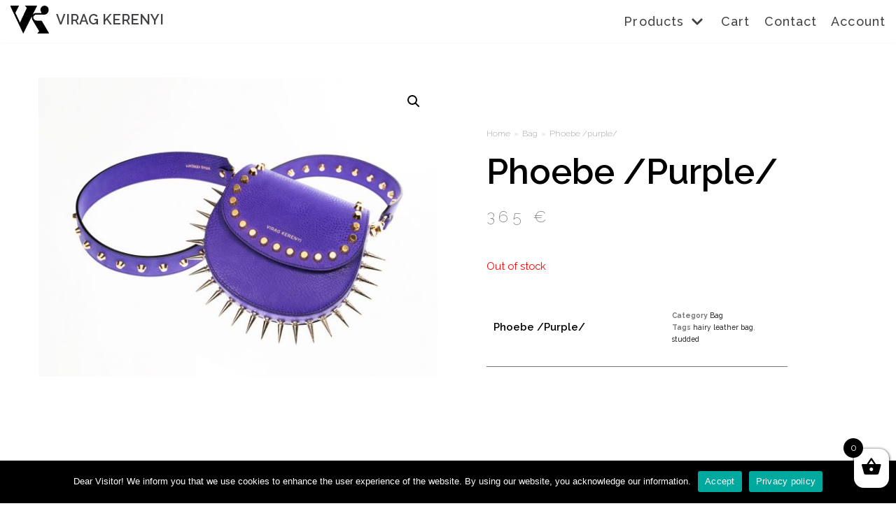

--- FILE ---
content_type: text/html; charset=UTF-8
request_url: https://viragkerenyi.com/product/phoebe-purple/
body_size: 16687
content:
<!DOCTYPE html>
<html lang="en-US">

<head>
	<meta charset="UTF-8">
	<meta name="viewport" content="width=device-width, initial-scale=1, minimum-scale=1">
	<link rel="profile" href="http://gmpg.org/xfn/11">
		<meta name='robots' content='max-image-preview:large' />

	<!-- This site is optimized with the Yoast SEO plugin v14.8 - https://yoast.com/wordpress/plugins/seo/ -->
	<title>Phoebe /purple/ - VIRAG KERENYI</title>
	<meta name="robots" content="index, follow" />
	<meta name="googlebot" content="index, follow, max-snippet:-1, max-image-preview:large, max-video-preview:-1" />
	<meta name="bingbot" content="index, follow, max-snippet:-1, max-image-preview:large, max-video-preview:-1" />
	<link rel="canonical" href="https://viragkerenyi.com/product/phoebe-purple/" />
	<meta property="og:locale" content="en_US" />
	<meta property="og:type" content="article" />
	<meta property="og:title" content="Phoebe /purple/ - VIRAG KERENYI" />
	<meta property="og:url" content="https://viragkerenyi.com/product/phoebe-purple/" />
	<meta property="og:site_name" content="VIRAG KERENYI" />
	<meta property="article:modified_time" content="2023-10-14T10:33:16+00:00" />
	<meta property="og:image" content="https://viragkerenyi.com/wp-content/uploads/2021/05/210514_Viri_t�ska_004_mr_2_w.jpg" />
	<meta property="og:image:width" content="2000" />
	<meta property="og:image:height" content="1500" />
	<meta name="twitter:card" content="summary" />
	<script type="application/ld+json" class="yoast-schema-graph">{"@context":"https://schema.org","@graph":[{"@type":"Organization","@id":"https://viragkerenyi.com/#organization","name":"Ker\u00e9nyi Vir\u00e1g","url":"https://viragkerenyi.com/","sameAs":[],"logo":{"@type":"ImageObject","@id":"https://viragkerenyi.com/#logo","inLanguage":"en-US","url":"https://viragkerenyi.com/wp-content/uploads/2020/08/ezgif.com-gif-maker.png","width":500,"height":356,"caption":"Ker\u00e9nyi Vir\u00e1g"},"image":{"@id":"https://viragkerenyi.com/#logo"}},{"@type":"WebSite","@id":"https://viragkerenyi.com/#website","url":"https://viragkerenyi.com/","name":"VIRAG KERENYI","description":"fashion, headpiece, costume, accessories, styling","publisher":{"@id":"https://viragkerenyi.com/#organization"},"potentialAction":[{"@type":"SearchAction","target":"https://viragkerenyi.com/?s={search_term_string}","query-input":"required name=search_term_string"}],"inLanguage":"en-US"},{"@type":"ImageObject","@id":"https://viragkerenyi.com/product/phoebe-purple/#primaryimage","inLanguage":"en-US","url":"https://viragkerenyi.com/wp-content/uploads/2021/05/210514_Viri_t\ufffdska_004_mr_2_w.jpg","width":2000,"height":1500},{"@type":"WebPage","@id":"https://viragkerenyi.com/product/phoebe-purple/#webpage","url":"https://viragkerenyi.com/product/phoebe-purple/","name":"Phoebe /purple/ - VIRAG KERENYI","isPartOf":{"@id":"https://viragkerenyi.com/#website"},"primaryImageOfPage":{"@id":"https://viragkerenyi.com/product/phoebe-purple/#primaryimage"},"datePublished":"2021-05-16T12:26:39+00:00","dateModified":"2023-10-14T10:33:16+00:00","inLanguage":"en-US","potentialAction":[{"@type":"ReadAction","target":["https://viragkerenyi.com/product/phoebe-purple/"]}]}]}</script>
	<!-- / Yoast SEO plugin. -->


<link rel='dns-prefetch' href='//fonts.googleapis.com' />
<link rel="alternate" type="application/rss+xml" title="VIRAG KERENYI &raquo; Feed" href="https://viragkerenyi.com/feed/" />
<link rel="alternate" type="application/rss+xml" title="VIRAG KERENYI &raquo; Comments Feed" href="https://viragkerenyi.com/comments/feed/" />
<script type="text/javascript">
/* <![CDATA[ */
window._wpemojiSettings = {"baseUrl":"https:\/\/s.w.org\/images\/core\/emoji\/14.0.0\/72x72\/","ext":".png","svgUrl":"https:\/\/s.w.org\/images\/core\/emoji\/14.0.0\/svg\/","svgExt":".svg","source":{"concatemoji":"https:\/\/viragkerenyi.com\/wp-includes\/js\/wp-emoji-release.min.js?ver=6.4.7"}};
/*! This file is auto-generated */
!function(i,n){var o,s,e;function c(e){try{var t={supportTests:e,timestamp:(new Date).valueOf()};sessionStorage.setItem(o,JSON.stringify(t))}catch(e){}}function p(e,t,n){e.clearRect(0,0,e.canvas.width,e.canvas.height),e.fillText(t,0,0);var t=new Uint32Array(e.getImageData(0,0,e.canvas.width,e.canvas.height).data),r=(e.clearRect(0,0,e.canvas.width,e.canvas.height),e.fillText(n,0,0),new Uint32Array(e.getImageData(0,0,e.canvas.width,e.canvas.height).data));return t.every(function(e,t){return e===r[t]})}function u(e,t,n){switch(t){case"flag":return n(e,"\ud83c\udff3\ufe0f\u200d\u26a7\ufe0f","\ud83c\udff3\ufe0f\u200b\u26a7\ufe0f")?!1:!n(e,"\ud83c\uddfa\ud83c\uddf3","\ud83c\uddfa\u200b\ud83c\uddf3")&&!n(e,"\ud83c\udff4\udb40\udc67\udb40\udc62\udb40\udc65\udb40\udc6e\udb40\udc67\udb40\udc7f","\ud83c\udff4\u200b\udb40\udc67\u200b\udb40\udc62\u200b\udb40\udc65\u200b\udb40\udc6e\u200b\udb40\udc67\u200b\udb40\udc7f");case"emoji":return!n(e,"\ud83e\udef1\ud83c\udffb\u200d\ud83e\udef2\ud83c\udfff","\ud83e\udef1\ud83c\udffb\u200b\ud83e\udef2\ud83c\udfff")}return!1}function f(e,t,n){var r="undefined"!=typeof WorkerGlobalScope&&self instanceof WorkerGlobalScope?new OffscreenCanvas(300,150):i.createElement("canvas"),a=r.getContext("2d",{willReadFrequently:!0}),o=(a.textBaseline="top",a.font="600 32px Arial",{});return e.forEach(function(e){o[e]=t(a,e,n)}),o}function t(e){var t=i.createElement("script");t.src=e,t.defer=!0,i.head.appendChild(t)}"undefined"!=typeof Promise&&(o="wpEmojiSettingsSupports",s=["flag","emoji"],n.supports={everything:!0,everythingExceptFlag:!0},e=new Promise(function(e){i.addEventListener("DOMContentLoaded",e,{once:!0})}),new Promise(function(t){var n=function(){try{var e=JSON.parse(sessionStorage.getItem(o));if("object"==typeof e&&"number"==typeof e.timestamp&&(new Date).valueOf()<e.timestamp+604800&&"object"==typeof e.supportTests)return e.supportTests}catch(e){}return null}();if(!n){if("undefined"!=typeof Worker&&"undefined"!=typeof OffscreenCanvas&&"undefined"!=typeof URL&&URL.createObjectURL&&"undefined"!=typeof Blob)try{var e="postMessage("+f.toString()+"("+[JSON.stringify(s),u.toString(),p.toString()].join(",")+"));",r=new Blob([e],{type:"text/javascript"}),a=new Worker(URL.createObjectURL(r),{name:"wpTestEmojiSupports"});return void(a.onmessage=function(e){c(n=e.data),a.terminate(),t(n)})}catch(e){}c(n=f(s,u,p))}t(n)}).then(function(e){for(var t in e)n.supports[t]=e[t],n.supports.everything=n.supports.everything&&n.supports[t],"flag"!==t&&(n.supports.everythingExceptFlag=n.supports.everythingExceptFlag&&n.supports[t]);n.supports.everythingExceptFlag=n.supports.everythingExceptFlag&&!n.supports.flag,n.DOMReady=!1,n.readyCallback=function(){n.DOMReady=!0}}).then(function(){return e}).then(function(){var e;n.supports.everything||(n.readyCallback(),(e=n.source||{}).concatemoji?t(e.concatemoji):e.wpemoji&&e.twemoji&&(t(e.twemoji),t(e.wpemoji)))}))}((window,document),window._wpemojiSettings);
/* ]]> */
</script>
<link rel='stylesheet' id='sbi_styles-css' href='https://viragkerenyi.com/wp-content/plugins/instagram-feed/css/sbi-styles.min.css?ver=6.3.1' type='text/css' media='all' />
<style id='wp-emoji-styles-inline-css' type='text/css'>

	img.wp-smiley, img.emoji {
		display: inline !important;
		border: none !important;
		box-shadow: none !important;
		height: 1em !important;
		width: 1em !important;
		margin: 0 0.07em !important;
		vertical-align: -0.1em !important;
		background: none !important;
		padding: 0 !important;
	}
</style>
<link rel='stylesheet' id='wp-block-library-css' href='https://viragkerenyi.com/wp-includes/css/dist/block-library/style.min.css?ver=6.4.7' type='text/css' media='all' />
<link rel='stylesheet' id='wc-block-vendors-style-css' href='https://viragkerenyi.com/wp-content/plugins/woocommerce/packages/woocommerce-blocks/build/vendors-style.css?ver=2.7.3' type='text/css' media='all' />
<link rel='stylesheet' id='wc-block-style-css' href='https://viragkerenyi.com/wp-content/plugins/woocommerce/packages/woocommerce-blocks/build/style.css?ver=2.7.3' type='text/css' media='all' />
<style id='classic-theme-styles-inline-css' type='text/css'>
/*! This file is auto-generated */
.wp-block-button__link{color:#fff;background-color:#32373c;border-radius:9999px;box-shadow:none;text-decoration:none;padding:calc(.667em + 2px) calc(1.333em + 2px);font-size:1.125em}.wp-block-file__button{background:#32373c;color:#fff;text-decoration:none}
</style>
<style id='global-styles-inline-css' type='text/css'>
body{--wp--preset--color--black: #000000;--wp--preset--color--cyan-bluish-gray: #abb8c3;--wp--preset--color--white: #ffffff;--wp--preset--color--pale-pink: #f78da7;--wp--preset--color--vivid-red: #cf2e2e;--wp--preset--color--luminous-vivid-orange: #ff6900;--wp--preset--color--luminous-vivid-amber: #fcb900;--wp--preset--color--light-green-cyan: #7bdcb5;--wp--preset--color--vivid-green-cyan: #00d084;--wp--preset--color--pale-cyan-blue: #8ed1fc;--wp--preset--color--vivid-cyan-blue: #0693e3;--wp--preset--color--vivid-purple: #9b51e0;--wp--preset--color--neve-button-color: #0366d6;--wp--preset--gradient--vivid-cyan-blue-to-vivid-purple: linear-gradient(135deg,rgba(6,147,227,1) 0%,rgb(155,81,224) 100%);--wp--preset--gradient--light-green-cyan-to-vivid-green-cyan: linear-gradient(135deg,rgb(122,220,180) 0%,rgb(0,208,130) 100%);--wp--preset--gradient--luminous-vivid-amber-to-luminous-vivid-orange: linear-gradient(135deg,rgba(252,185,0,1) 0%,rgba(255,105,0,1) 100%);--wp--preset--gradient--luminous-vivid-orange-to-vivid-red: linear-gradient(135deg,rgba(255,105,0,1) 0%,rgb(207,46,46) 100%);--wp--preset--gradient--very-light-gray-to-cyan-bluish-gray: linear-gradient(135deg,rgb(238,238,238) 0%,rgb(169,184,195) 100%);--wp--preset--gradient--cool-to-warm-spectrum: linear-gradient(135deg,rgb(74,234,220) 0%,rgb(151,120,209) 20%,rgb(207,42,186) 40%,rgb(238,44,130) 60%,rgb(251,105,98) 80%,rgb(254,248,76) 100%);--wp--preset--gradient--blush-light-purple: linear-gradient(135deg,rgb(255,206,236) 0%,rgb(152,150,240) 100%);--wp--preset--gradient--blush-bordeaux: linear-gradient(135deg,rgb(254,205,165) 0%,rgb(254,45,45) 50%,rgb(107,0,62) 100%);--wp--preset--gradient--luminous-dusk: linear-gradient(135deg,rgb(255,203,112) 0%,rgb(199,81,192) 50%,rgb(65,88,208) 100%);--wp--preset--gradient--pale-ocean: linear-gradient(135deg,rgb(255,245,203) 0%,rgb(182,227,212) 50%,rgb(51,167,181) 100%);--wp--preset--gradient--electric-grass: linear-gradient(135deg,rgb(202,248,128) 0%,rgb(113,206,126) 100%);--wp--preset--gradient--midnight: linear-gradient(135deg,rgb(2,3,129) 0%,rgb(40,116,252) 100%);--wp--preset--font-size--small: 13px;--wp--preset--font-size--medium: 20px;--wp--preset--font-size--large: 36px;--wp--preset--font-size--x-large: 42px;--wp--preset--spacing--20: 0.44rem;--wp--preset--spacing--30: 0.67rem;--wp--preset--spacing--40: 1rem;--wp--preset--spacing--50: 1.5rem;--wp--preset--spacing--60: 2.25rem;--wp--preset--spacing--70: 3.38rem;--wp--preset--spacing--80: 5.06rem;--wp--preset--shadow--natural: 6px 6px 9px rgba(0, 0, 0, 0.2);--wp--preset--shadow--deep: 12px 12px 50px rgba(0, 0, 0, 0.4);--wp--preset--shadow--sharp: 6px 6px 0px rgba(0, 0, 0, 0.2);--wp--preset--shadow--outlined: 6px 6px 0px -3px rgba(255, 255, 255, 1), 6px 6px rgba(0, 0, 0, 1);--wp--preset--shadow--crisp: 6px 6px 0px rgba(0, 0, 0, 1);}:where(.is-layout-flex){gap: 0.5em;}:where(.is-layout-grid){gap: 0.5em;}body .is-layout-flow > .alignleft{float: left;margin-inline-start: 0;margin-inline-end: 2em;}body .is-layout-flow > .alignright{float: right;margin-inline-start: 2em;margin-inline-end: 0;}body .is-layout-flow > .aligncenter{margin-left: auto !important;margin-right: auto !important;}body .is-layout-constrained > .alignleft{float: left;margin-inline-start: 0;margin-inline-end: 2em;}body .is-layout-constrained > .alignright{float: right;margin-inline-start: 2em;margin-inline-end: 0;}body .is-layout-constrained > .aligncenter{margin-left: auto !important;margin-right: auto !important;}body .is-layout-constrained > :where(:not(.alignleft):not(.alignright):not(.alignfull)){max-width: var(--wp--style--global--content-size);margin-left: auto !important;margin-right: auto !important;}body .is-layout-constrained > .alignwide{max-width: var(--wp--style--global--wide-size);}body .is-layout-flex{display: flex;}body .is-layout-flex{flex-wrap: wrap;align-items: center;}body .is-layout-flex > *{margin: 0;}body .is-layout-grid{display: grid;}body .is-layout-grid > *{margin: 0;}:where(.wp-block-columns.is-layout-flex){gap: 2em;}:where(.wp-block-columns.is-layout-grid){gap: 2em;}:where(.wp-block-post-template.is-layout-flex){gap: 1.25em;}:where(.wp-block-post-template.is-layout-grid){gap: 1.25em;}.has-black-color{color: var(--wp--preset--color--black) !important;}.has-cyan-bluish-gray-color{color: var(--wp--preset--color--cyan-bluish-gray) !important;}.has-white-color{color: var(--wp--preset--color--white) !important;}.has-pale-pink-color{color: var(--wp--preset--color--pale-pink) !important;}.has-vivid-red-color{color: var(--wp--preset--color--vivid-red) !important;}.has-luminous-vivid-orange-color{color: var(--wp--preset--color--luminous-vivid-orange) !important;}.has-luminous-vivid-amber-color{color: var(--wp--preset--color--luminous-vivid-amber) !important;}.has-light-green-cyan-color{color: var(--wp--preset--color--light-green-cyan) !important;}.has-vivid-green-cyan-color{color: var(--wp--preset--color--vivid-green-cyan) !important;}.has-pale-cyan-blue-color{color: var(--wp--preset--color--pale-cyan-blue) !important;}.has-vivid-cyan-blue-color{color: var(--wp--preset--color--vivid-cyan-blue) !important;}.has-vivid-purple-color{color: var(--wp--preset--color--vivid-purple) !important;}.has-black-background-color{background-color: var(--wp--preset--color--black) !important;}.has-cyan-bluish-gray-background-color{background-color: var(--wp--preset--color--cyan-bluish-gray) !important;}.has-white-background-color{background-color: var(--wp--preset--color--white) !important;}.has-pale-pink-background-color{background-color: var(--wp--preset--color--pale-pink) !important;}.has-vivid-red-background-color{background-color: var(--wp--preset--color--vivid-red) !important;}.has-luminous-vivid-orange-background-color{background-color: var(--wp--preset--color--luminous-vivid-orange) !important;}.has-luminous-vivid-amber-background-color{background-color: var(--wp--preset--color--luminous-vivid-amber) !important;}.has-light-green-cyan-background-color{background-color: var(--wp--preset--color--light-green-cyan) !important;}.has-vivid-green-cyan-background-color{background-color: var(--wp--preset--color--vivid-green-cyan) !important;}.has-pale-cyan-blue-background-color{background-color: var(--wp--preset--color--pale-cyan-blue) !important;}.has-vivid-cyan-blue-background-color{background-color: var(--wp--preset--color--vivid-cyan-blue) !important;}.has-vivid-purple-background-color{background-color: var(--wp--preset--color--vivid-purple) !important;}.has-black-border-color{border-color: var(--wp--preset--color--black) !important;}.has-cyan-bluish-gray-border-color{border-color: var(--wp--preset--color--cyan-bluish-gray) !important;}.has-white-border-color{border-color: var(--wp--preset--color--white) !important;}.has-pale-pink-border-color{border-color: var(--wp--preset--color--pale-pink) !important;}.has-vivid-red-border-color{border-color: var(--wp--preset--color--vivid-red) !important;}.has-luminous-vivid-orange-border-color{border-color: var(--wp--preset--color--luminous-vivid-orange) !important;}.has-luminous-vivid-amber-border-color{border-color: var(--wp--preset--color--luminous-vivid-amber) !important;}.has-light-green-cyan-border-color{border-color: var(--wp--preset--color--light-green-cyan) !important;}.has-vivid-green-cyan-border-color{border-color: var(--wp--preset--color--vivid-green-cyan) !important;}.has-pale-cyan-blue-border-color{border-color: var(--wp--preset--color--pale-cyan-blue) !important;}.has-vivid-cyan-blue-border-color{border-color: var(--wp--preset--color--vivid-cyan-blue) !important;}.has-vivid-purple-border-color{border-color: var(--wp--preset--color--vivid-purple) !important;}.has-vivid-cyan-blue-to-vivid-purple-gradient-background{background: var(--wp--preset--gradient--vivid-cyan-blue-to-vivid-purple) !important;}.has-light-green-cyan-to-vivid-green-cyan-gradient-background{background: var(--wp--preset--gradient--light-green-cyan-to-vivid-green-cyan) !important;}.has-luminous-vivid-amber-to-luminous-vivid-orange-gradient-background{background: var(--wp--preset--gradient--luminous-vivid-amber-to-luminous-vivid-orange) !important;}.has-luminous-vivid-orange-to-vivid-red-gradient-background{background: var(--wp--preset--gradient--luminous-vivid-orange-to-vivid-red) !important;}.has-very-light-gray-to-cyan-bluish-gray-gradient-background{background: var(--wp--preset--gradient--very-light-gray-to-cyan-bluish-gray) !important;}.has-cool-to-warm-spectrum-gradient-background{background: var(--wp--preset--gradient--cool-to-warm-spectrum) !important;}.has-blush-light-purple-gradient-background{background: var(--wp--preset--gradient--blush-light-purple) !important;}.has-blush-bordeaux-gradient-background{background: var(--wp--preset--gradient--blush-bordeaux) !important;}.has-luminous-dusk-gradient-background{background: var(--wp--preset--gradient--luminous-dusk) !important;}.has-pale-ocean-gradient-background{background: var(--wp--preset--gradient--pale-ocean) !important;}.has-electric-grass-gradient-background{background: var(--wp--preset--gradient--electric-grass) !important;}.has-midnight-gradient-background{background: var(--wp--preset--gradient--midnight) !important;}.has-small-font-size{font-size: var(--wp--preset--font-size--small) !important;}.has-medium-font-size{font-size: var(--wp--preset--font-size--medium) !important;}.has-large-font-size{font-size: var(--wp--preset--font-size--large) !important;}.has-x-large-font-size{font-size: var(--wp--preset--font-size--x-large) !important;}
.wp-block-navigation a:where(:not(.wp-element-button)){color: inherit;}
:where(.wp-block-post-template.is-layout-flex){gap: 1.25em;}:where(.wp-block-post-template.is-layout-grid){gap: 1.25em;}
:where(.wp-block-columns.is-layout-flex){gap: 2em;}:where(.wp-block-columns.is-layout-grid){gap: 2em;}
.wp-block-pullquote{font-size: 1.5em;line-height: 1.6;}
</style>
<link rel='stylesheet' id='cookie-notice-front-css' href='https://viragkerenyi.com/wp-content/plugins/cookie-notice/css/front.min.css?ver=6.4.7' type='text/css' media='all' />
<link rel='stylesheet' id='pif-styles-css' href='https://viragkerenyi.com/wp-content/plugins/woocommerce-product-image-flipper/assets/css/style.css?ver=6.4.7' type='text/css' media='all' />
<link rel='stylesheet' id='photoswipe-css' href='https://viragkerenyi.com/wp-content/plugins/woocommerce/assets/css/photoswipe/photoswipe.min.css?ver=4.3.2' type='text/css' media='all' />
<link rel='stylesheet' id='photoswipe-default-skin-css' href='https://viragkerenyi.com/wp-content/plugins/woocommerce/assets/css/photoswipe/default-skin/default-skin.min.css?ver=4.3.2' type='text/css' media='all' />
<link rel='stylesheet' id='woocommerce-layout-css' href='https://viragkerenyi.com/wp-content/plugins/woocommerce/assets/css/woocommerce-layout.css?ver=4.3.2' type='text/css' media='all' />
<link rel='stylesheet' id='woocommerce-smallscreen-css' href='https://viragkerenyi.com/wp-content/plugins/woocommerce/assets/css/woocommerce-smallscreen.css?ver=4.3.2' type='text/css' media='only screen and (max-width: 768px)' />
<link rel='stylesheet' id='woocommerce-general-css' href='https://viragkerenyi.com/wp-content/plugins/woocommerce/assets/css/woocommerce.css?ver=4.3.2' type='text/css' media='all' />
<style id='woocommerce-inline-inline-css' type='text/css'>
.woocommerce form .form-row .required { visibility: visible; }
</style>
<link rel='stylesheet' id='xoo-wsc-fonts-css' href='https://viragkerenyi.com/wp-content/plugins/side-cart-woocommerce/assets/css/xoo-wsc-fonts.css?ver=2.1' type='text/css' media='all' />
<link rel='stylesheet' id='xoo-wsc-style-css' href='https://viragkerenyi.com/wp-content/plugins/side-cart-woocommerce/assets/css/xoo-wsc-style.css?ver=2.1' type='text/css' media='all' />
<style id='xoo-wsc-style-inline-css' type='text/css'>

.xoo-wsc-sp-left-col img{
	max-width: 80px;
}

.xoo-wsc-sp-right-col{
	font-size: 14px;
}

.xoo-wsc-sp-container{
	background-color: #eee;
}



.xoo-wsc-ft-buttons-cont a.xoo-wsc-ft-btn {
	background-color: #ffffff;
	color: #000000;
	border: 2px solid #000000;
}

 

.xoo-wsc-footer{
	background-color: #ffffff;
	color: #000000;
	padding: 10px 20px;
}

.xoo-wsc-footer, .xoo-wsc-footer a, .xoo-wsc-footer .amount{
	font-size: 18px;
}

.xoo-wsc-ft-buttons-cont{
	grid-template-columns: auto;
}

.xoo-wsc-basket{
	bottom: 12px;
	right: 0px;
	background-color: #ffffff;
	color: #000000;
	box-shadow: 0 1px 4px 0;
}

.xoo-wsc-items-count{
	top: -15px;
	left: -15px;
}

.xoo-wsc-items-count, .xoo-wsc-sc-count{
	background-color: #000000;
	color: #ffffff;
}

.xoo-wsc-container, .xoo-wsc-slider{
	max-width: 320px;
	right: -320px;
	top: 0;bottom: 0;
	bottom: 0;
	font-family: }


.xoo-wsc-cart-active .xoo-wsc-container, .xoo-wsc-slider-active .xoo-wsc-slider{
	right: 0;
}

.xoo-wsc-cart-active .xoo-wsc-basket{
	right: 320px;
}

.xoo-wsc-slider{
	right: -320px;
}

span.xoo-wsch-close {
    font-size: 16px;
    right: 10px;
}

.xoo-wsch-top{
	justify-content: center;
}

.xoo-wsch-text{
	font-size: 20px;
}

.xoo-wsc-header{
	color: #000000;
	background-color: #ffffff;
}

.xoo-wsc-sb-bar > span{
	background-color: #1e73be;
}

.xoo-wsc-body{
	background-color: #ffffff;
}

.xoo-wsc-body, .xoo-wsc-body span.amount, .xoo-wsc-body a{
	font-size: 16px;
	color: #000000;
}

.xoo-wsc-product{
	padding: 20px 15px;
}

.xoo-wsc-img-col{
	width: 30%;
}
.xoo-wsc-sum-col{
	width: 70%;
}

.xoo-wsc-sum-col{
	justify-content: center;
}

/***** Quantity *****/

.xoo-wsc-qty-box{
	max-width: 75px;
}

.xoo-wsc-qty-box.xoo-wsc-qtb-square{
	border-color: #000000;
}

input[type="number"].xoo-wsc-qty{
	border-color: #000000;
	background-color: #ffffff;
	color: #000000;
	height: 28px;
	line-height: 28px;
}

input[type="number"].xoo-wsc-qty, .xoo-wsc-qtb-square{
	border-width: 1px;
	border-style: solid;
}
.xoo-wsc-chng{
	background-color: #ffffff;
	color: #000000;
}
</style>
<link rel='stylesheet' id='neve-woocommerce-css' href='https://viragkerenyi.com/wp-content/themes/neve/assets/css/woocommerce.min.css?ver=2.7.6' type='text/css' media='all' />
<link rel='stylesheet' id='neve-style-css' href='https://viragkerenyi.com/wp-content/themes/neve/style.min.css?ver=2.7.6' type='text/css' media='all' />
<style id='neve-style-inline-css' type='text/css'>
.header-menu-sidebar-inner li.menu-item-nav-search { display: none; }
 .container{ max-width: 748px; } .has-neve-link-hover-color-color{ color: #0366d6!important; } .has-neve-link-color-color{ color: #0366d6!important; } .has-neve-text-color-color{ color: #404248!important; } .has-neve-button-color-color{ color: #0366d6!important; } .has-neve-link-color-background-color{ background-color: #0366d6!important; } .has-neve-link-hover-color-background-color{ background-color: #0366d6!important; } .has-neve-button-color-background-color{ background-color: #0366d6!important; } .has-neve-text-color-background-color{ background-color: #404248!important; } .alignfull > [class*="__inner-container"], .alignwide > [class*="__inner-container"]{ max-width:718px;margin:auto } .button.button-primary, button, input[type=button], .btn, input[type="submit"], /* Buttons in navigation */ ul[id^="nv-primary-navigation"] li.button.button-primary > a, .menu li.button.button-primary > a, .wp-block-button.is-style-primary .wp-block-button__link ,.woocommerce a.button, .woocommerce .button:not(.nv-sidebar-toggle):not(.nv-close-cart-sidebar):not([name="apply_coupon"]), .woocommerce a.button.alt, .woocommerce a.button.button-primary, .woocommerce a.button.checkout-button, .woocommerce button.button:disabled, .woocommerce button.button:disabled[disabled], .woocommerce a.button.add_to_cart, .woocommerce a.product_type_grouped, .woocommerce a.product_type_external, .woocommerce a.product_type_variable, .woocommerce button.button.alt, .woocommerce button.button.alt.single_add_to_cart_button.disabled, .woocommerce button.button.alt.single_add_to_cart_button, .woocommerce .actions > button[type=submit], .woocommerce .checkout.wc-forward, .woocommerce button#place_order, .woocommerce .return-to-shop > .button, ul[id^="nv-primary-navigation"] .nv-nav-cart a.button.checkout.wc-forward, .button.woocommerce-form-login__submit{ background-color: #0366d6;color: #ffffff;border-radius:3px;border:none;border-width:1px 1px 1px 1px; } .button.button-primary:hover, .nv-tags-list a:hover, ul[id^="nv-primary-navigation"] li.button.button-primary > a:hover, .menu li.button.button-primary > a:hover, .wp-block-button.is-style-primary .wp-block-button__link:hover ,.woocommerce a.button:hover, .woocommerce .button:not(.nv-sidebar-toggle):not(.nv-close-cart-sidebar):not([name="apply_coupon"]):hover, .woocommerce a.button.alt:hover, .woocommerce a.button.button-primary:hover, .woocommerce a.button.checkout-button:hover, .woocommerce button.button:disabled:hover, .woocommerce button.button:disabled[disabled]:hover, .woocommerce a.button.add_to_cart:hover, .woocommerce a.product_type_grouped:hover, .woocommerce a.product_type_external:hover, .woocommerce a.product_type_variable:hover, .woocommerce button.button.alt.single_add_to_cart_button.disabled:hover, .woocommerce button.button.alt.single_add_to_cart_button:hover, .woocommerce .actions > button[type=submit]:hover, .woocommerce .checkout.wc-forward:hover, .woocommerce button#place_order:hover, .woocommerce .return-to-shop > .button:hover, ul[id^="nv-primary-navigation"] .nv-nav-cart a.button.checkout.wc-forward:hover, .button.woocommerce-form-login__submit:hover{ background-color: #0366d6;color: #ffffff; } .button.button-secondary, #comments input[type="submit"], .cart-off-canvas .button.nv-close-cart-sidebar, .wp-block-button.is-style-secondary .wp-block-button__link ,.woocommerce-cart table.cart td.actions .coupon > .input-text + .button, .woocommerce-checkout #neve-checkout-coupon .woocommerce-form-coupon .form-row-last button, .woocommerce button.button, .woocommerce a.added_to_cart, .woocommerce .checkout_coupon button.button, .woocommerce #review_form #respond input#submit, .woocommerce .price_slider_amount button.button, .woocommerce .woocommerce-mini-cart__buttons.buttons a.button.wc-forward:not(.checkout), .woocommerce .button.button-secondary.more-details, .woocommerce-checkout #neve-checkout-coupon .woocommerce-form-coupon .form-row-last button.button ,.woocommerce ul[id^="nv-primary-navigation"] .woocommerce-mini-cart__buttons.buttons a.button.wc-forward:not(.checkout){ color: #676767;border-radius:3px;border:1px solid;border-width:1px 1px 1px 1px; } .button.button-secondary:hover, #comments input[type="submit"]:hover, .cart-off-canvas .button.nv-close-cart-sidebar:hover, .wp-block-button.is-style-secondary .wp-block-button__link:hover ,#comments input[type=submit]:hover, .woocommerce-cart table.cart td.actions .coupon > .input-text + .button:hover, .woocommerce-checkout #neve-checkout-coupon .woocommerce-form-coupon .form-row-last button:hover, .woocommerce button.button:hover, .woocommerce a.added_to_cart:hover, .woocommerce .checkout_coupon button.button:hover, .woocommerce #review_form #respond input#submit:hover, .woocommerce .price_slider_amount button.button:hover, .woocommerce .woocommerce-mini-cart__buttons.buttons a.button.wc-forward:not(.checkout):hover, .woocommerce .button.button-secondary.more-details:hover, .woocommerce-checkout #neve-checkout-coupon .woocommerce-form-coupon .form-row-last button.button:hover ,.woocommerce ul[id^="nv-primary-navigation"] .woocommerce-mini-cart__buttons.buttons a.button.wc-forward:not(.checkout):hover{ color: #676767; } .nv-tags-list a:hover{ background-color: #0366d6; } .nv-tags-list a{ color: #0366d6;border-color: #0366d6; } body, .site-title{ font-family: Raleway; } .cart_totals > h2, .cross-sells > h2, .woocommerce-billing-fields > h3, #order_review_heading, .woocommerce-shipping-fields > h3{ font-family: Raleway; } @media(min-width: 576px){ .container{ max-width: 992px; } }@media(min-width: 960px){ .container{ max-width: 1170px; } #content .container .col, #content .container-fluid .col{ max-width: 70%; } .alignfull > [class*="__inner-container"], .alignwide > [class*="__inner-container"]{ max-width:789px } .container-fluid .alignfull > [class*="__inner-container"], .container-fluid .alignwide > [class*="__inner-container"]{ max-width:calc(70% + 15px) } .nv-sidebar-wrap, .nv-sidebar-wrap.shop-sidebar{ max-width: 30%; } } .header-main-inner,.header-main-inner a:not(.button),.header-main-inner .navbar-toggle{ color: #404248; } .header-main-inner .nv-icon svg,.header-main-inner .nv-contact-list svg{ fill: #404248; } .header-main-inner .icon-bar{ background-color: #404248; } .header-menu-sidebar .header-menu-sidebar-bg,.header-menu-sidebar .header-menu-sidebar-bg a:not(.button),.header-menu-sidebar .header-menu-sidebar-bg .navbar-toggle{ color: #404248; } .header-menu-sidebar .header-menu-sidebar-bg .nv-icon svg,.header-menu-sidebar .header-menu-sidebar-bg .nv-contact-list svg{ fill: #404248; } .header-menu-sidebar .header-menu-sidebar-bg .icon-bar{ background-color: #404248; } .hfg_header .header-menu-sidebar .header-menu-sidebar-bg .primary-menu-ul .sub-menu li:not(.neve-mm-divider),.hfg_header .header-menu-sidebar .header-menu-sidebar-bg .primary-menu-ul .sub-menu{ background-color: #ffffff;border-color: #ffffff; } .hfg_header .header-menu-sidebar .header-menu-sidebar-bg{ background-color: #ffffff; } .builder-item--logo .site-logo img{ max-width: 40px; } .builder-item--logo .site-logo{ padding:10px 0px 10px 0px; } .builder-item--logo{ margin:0px 0px 0px 0px; } .builder-item--nav-icon .navbar-toggle{ padding:10px 15px 10px 15px; } .builder-item--nav-icon{ margin:0px 0px 0px 0px; } .builder-item--primary-menu .nav-menu-primary > .primary-menu-ul li:not(.woocommerce-mini-cart-item) > a{ color: #404248; } .builder-item--primary-menu .nav-menu-primary > .primary-menu-ul li > .amp-caret-wrap svg{ fill: #404248; } .builder-item--primary-menu .nav-menu-primary > .primary-menu-ul li:not(.woocommerce-mini-cart-item) > a:after{ background-color: #000000; } .builder-item--primary-menu .nav-menu-primary:not(.style-full-height) > .primary-menu-ul li:not(.woocommerce-mini-cart-item):hover > a{ color: #000000; } .builder-item--primary-menu .nav-menu-primary > .primary-menu-ul li:hover > .amp-caret-wrap svg{ fill: #000000; } .builder-item--primary-menu .nav-menu-primary > .primary-menu-ul li.current-menu-item > a,.builder-item--primary-menu .nav-menu-primary > .primary-menu-ul li.current_page_item > a{ color: #000000; } .builder-item--primary-menu .nav-menu-primary > .primary-menu-ul li.current-menu-item > .amp-caret-wrap svg{ fill: #000000; } .builder-item--primary-menu .primary-menu-ul > li > a{ height: 25px; } .builder-item--primary-menu li > a{ font-size: 1em; line-height: 1.6em; letter-spacing: 0px; font-weight: 500; text-transform: none; } .builder-item--primary-menu li > a svg{ width: 1em;height: 1em; } .builder-item--primary-menu{ padding:0px 0px 0px 0px;margin:0px 0px 0px 0px; } .footer-bottom-inner{ background-color: #24292e; } .footer-bottom-inner,.footer-bottom-inner a:not(.button),.footer-bottom-inner .navbar-toggle{ color: #ffffff; } .footer-bottom-inner .nv-icon svg,.footer-bottom-inner .nv-contact-list svg{ fill: #ffffff; } .footer-bottom-inner .icon-bar{ background-color: #ffffff; } .footer-bottom-inner .primary-menu-ul .sub-menu li:not(.neve-mm-divider),.footer-bottom-inner .primary-menu-ul .sub-menu{ background-color: #24292e;border-color: #24292e; } .nav-menu-footer #footer-menu > li > a{ color: #404248; } #footer-menu > li > a:after{ background-color: #0366d6; } .nav-menu-footer:not(.style-full-height) #footer-menu > li:hover > a{ color: #0366d6; } .builder-item--footer-menu .footer-menu > li > a{ height: 25px; } .builder-item--footer-menu li > a{ font-size: 1em; line-height: 1.6em; letter-spacing: 0px; font-weight: 500; text-transform: none; } .builder-item--footer-menu li > a svg{ width: 1em;height: 1em; } .builder-item--footer-menu{ padding:0px 0px 0px 0px;margin:0px 0px 0px 0px; } @media(min-width: 576px){ .builder-item--logo .site-logo img{ max-width: 120px; } .builder-item--logo .site-logo{ padding:10px 0px 10px 0px; } .builder-item--logo{ margin:0px 0px 0px 0px; } .builder-item--nav-icon .navbar-toggle{ padding:10px 15px 10px 15px; } .builder-item--nav-icon{ margin:0px 0px 0px 0px; } .builder-item--primary-menu li > a{ font-size: 1em; line-height: 1.6em; letter-spacing: 0px; } .builder-item--primary-menu li > a svg{ width: 1em;height: 1em; } .builder-item--primary-menu{ padding:0px 0px 0px 0px;margin:0px 0px 0px 0px; } .builder-item--footer-menu li > a{ font-size: 1em; line-height: 1.6em; letter-spacing: 0px; } .builder-item--footer-menu li > a svg{ width: 1em;height: 1em; } .builder-item--footer-menu{ padding:0px 0px 0px 0px;margin:0px 0px 0px 0px; } }@media(min-width: 960px){ .builder-item--logo .site-logo img{ max-width: 55px; } .builder-item--logo .site-logo{ padding:0px 0px 5px 0px; } .builder-item--logo{ margin:0px 0px 0px 0px; } .builder-item--nav-icon .navbar-toggle{ padding:10px 15px 10px 15px; } .builder-item--nav-icon{ margin:0px 0px 0px 0px; } .header--row .hfg-item-right .builder-item--primary-menu .primary-menu-ul > li:not(:first-of-type){ margin-left:20px; } .header--row .hfg-item-center .builder-item--primary-menu .primary-menu-ul > li:not(:last-of-type), .header--row .hfg-item-left .builder-item--primary-menu .primary-menu-ul > li:not(:last-of-type){ margin-right:20px; } .builder-item--primary-menu .style-full-height .primary-menu-ul > li:not(.menu-item-nav-search):not(.menu-item-nav-cart) > a:after{ left:-10px;right:-10px } .builder-item--primary-menu .style-full-height .primary-menu-ul:not(#nv-primary-navigation-sidebar) > li:not(.menu-item-nav-search):not(.menu-item-nav-cart):hover > a:after{ width: calc(100% + 20px)!important; } .builder-item--primary-menu li > a{ font-size: 18px; line-height: 1.6em; letter-spacing: 1.1px; } .builder-item--primary-menu li > a svg{ width: 18px;height: 18px; } .builder-item--primary-menu{ padding:0px 0px 0px 0px;margin:0px 0px 0px 0px; } .hfg-item-right .builder-item--footer-menu #secondary-menu > li:not(:first-of-type){ margin-left:20px; } .hfg-item-center .builder-item--footer-menu #secondary-menu li:not(:last-of-type), .hfg-item-left .builder-item--footer-menu #secondary-menu > li:not(:last-of-type){ margin-right:20px; } .builder-item--footer-menu .style-full-height .footer-menu > li > a:after{ left:-10px;right:-10px } .builder-item--footer-menu .style-full-height .footer-menu > li:hover > a:after{ width: calc(100% + 20px)!important; } .builder-item--footer-menu li > a{ font-size: 1em; line-height: 1.6em; letter-spacing: 0px; } .builder-item--footer-menu li > a svg{ width: 1em;height: 1em; } .builder-item--footer-menu{ padding:0px 0px 0px 0px;margin:0px 0px 0px 0px; } }
</style>
<link rel='stylesheet' id='elementor-icons-css' href='https://viragkerenyi.com/wp-content/plugins/elementor/assets/lib/eicons/css/elementor-icons.min.css?ver=5.7.0' type='text/css' media='all' />
<link rel='stylesheet' id='elementor-animations-css' href='https://viragkerenyi.com/wp-content/plugins/elementor/assets/lib/animations/animations.min.css?ver=2.9.14' type='text/css' media='all' />
<link rel='stylesheet' id='elementor-frontend-css' href='https://viragkerenyi.com/wp-content/plugins/elementor/assets/css/frontend.min.css?ver=2.9.14' type='text/css' media='all' />
<link rel='stylesheet' id='elementor-pro-css' href='https://viragkerenyi.com/wp-content/plugins/elementor-pro/assets/css/frontend.min.css?ver=2.10.3' type='text/css' media='all' />
<link rel='stylesheet' id='elementor-global-css' href='https://viragkerenyi.com/wp-content/uploads/elementor/css/global.css?ver=1717138503' type='text/css' media='all' />
<link rel='stylesheet' id='elementor-post-181-css' href='https://viragkerenyi.com/wp-content/uploads/elementor/css/post-181.css?ver=1708953284' type='text/css' media='all' />
<link rel='stylesheet' id='neve-google-font-raleway-css' href='//fonts.googleapis.com/css?family=Raleway%3A400&#038;display=swap&#038;ver=6.4.7' type='text/css' media='all' />
<link rel='stylesheet' id='google-fonts-1-css' href='https://fonts.googleapis.com/css?family=Roboto%3A100%2C100italic%2C200%2C200italic%2C300%2C300italic%2C400%2C400italic%2C500%2C500italic%2C600%2C600italic%2C700%2C700italic%2C800%2C800italic%2C900%2C900italic%7CRoboto+Slab%3A100%2C100italic%2C200%2C200italic%2C300%2C300italic%2C400%2C400italic%2C500%2C500italic%2C600%2C600italic%2C700%2C700italic%2C800%2C800italic%2C900%2C900italic%7CRaleway%3A100%2C100italic%2C200%2C200italic%2C300%2C300italic%2C400%2C400italic%2C500%2C500italic%2C600%2C600italic%2C700%2C700italic%2C800%2C800italic%2C900%2C900italic%7CMerriweather%3A100%2C100italic%2C200%2C200italic%2C300%2C300italic%2C400%2C400italic%2C500%2C500italic%2C600%2C600italic%2C700%2C700italic%2C800%2C800italic%2C900%2C900italic&#038;ver=6.4.7' type='text/css' media='all' />
<script type="text/javascript" id="cookie-notice-front-js-extra">
/* <![CDATA[ */
var cnArgs = {"ajaxUrl":"https:\/\/viragkerenyi.com\/wp-admin\/admin-ajax.php","nonce":"492fe252ed","hideEffect":"fade","position":"bottom","onScroll":"0","onScrollOffset":"100","onClick":"0","cookieName":"cookie_notice_accepted","cookieTime":"2592000","cookieTimeRejected":"2592000","cookiePath":"\/","cookieDomain":"","redirection":"0","cache":"0","refuse":"0","revokeCookies":"0","revokeCookiesOpt":"automatic","secure":"1","coronabarActive":"0"};
/* ]]> */
</script>
<script type="text/javascript" src="https://viragkerenyi.com/wp-content/plugins/cookie-notice/js/front.min.js?ver=1.3.2" id="cookie-notice-front-js"></script>
<script type="text/javascript" src="https://viragkerenyi.com/wp-includes/js/jquery/jquery.min.js?ver=3.7.1" id="jquery-core-js"></script>
<script type="text/javascript" src="https://viragkerenyi.com/wp-includes/js/jquery/jquery-migrate.min.js?ver=3.4.1" id="jquery-migrate-js"></script>
<link rel="https://api.w.org/" href="https://viragkerenyi.com/wp-json/" /><link rel="alternate" type="application/json" href="https://viragkerenyi.com/wp-json/wp/v2/product/932" /><link rel="EditURI" type="application/rsd+xml" title="RSD" href="https://viragkerenyi.com/xmlrpc.php?rsd" />
<meta name="generator" content="WordPress 6.4.7" />
<meta name="generator" content="WooCommerce 4.3.2" />
<link rel='shortlink' href='https://viragkerenyi.com/?p=932' />
<link rel="alternate" type="application/json+oembed" href="https://viragkerenyi.com/wp-json/oembed/1.0/embed?url=https%3A%2F%2Fviragkerenyi.com%2Fproduct%2Fphoebe-purple%2F" />
<link rel="alternate" type="text/xml+oembed" href="https://viragkerenyi.com/wp-json/oembed/1.0/embed?url=https%3A%2F%2Fviragkerenyi.com%2Fproduct%2Fphoebe-purple%2F&#038;format=xml" />

		<!-- GA Google Analytics @ https://m0n.co/ga -->
		<script async src="https://www.googletagmanager.com/gtag/js?id=G-99VWMVLE5N"></script>
		<script>
			window.dataLayer = window.dataLayer || [];
			function gtag(){dataLayer.push(arguments);}
			gtag('js', new Date());
			gtag('config', 'G-99VWMVLE5N');
		</script>

			<script>
			document.documentElement.className = document.documentElement.className.replace( 'no-js', 'js' );
		</script>
				<style>
			.no-js img.lazyload { display: none; }
			figure.wp-block-image img.lazyloading { min-width: 150px; }
							.lazyload, .lazyloading { opacity: 0; }
				.lazyloaded {
					opacity: 1;
					transition: opacity 400ms;
					transition-delay: 0ms;
				}
					</style>
			<noscript><style>.woocommerce-product-gallery{ opacity: 1 !important; }</style></noscript>
	<style class="wpcode-css-snippet">.woocommerce .out-of-stock-badge {
    background-color: rgba(255, 255, 255, 0.8); /* White background with 0.7 opacity */
    color: rgba(255, 0, 0, 0.5); /* Red text with 0.4 opacity */
    padding: 1px 10px;
    border-radius: 5px;
    font-size: 18px;
    font-weight: bold;
    position: absolute;
    top: 10px;
    z-index: 10;
}

</style><link rel="icon" href="https://viragkerenyi.com/wp-content/uploads/2020/08/VK-100x100.png" sizes="32x32" />
<link rel="icon" href="https://viragkerenyi.com/wp-content/uploads/2020/08/VK.png" sizes="192x192" />
<link rel="apple-touch-icon" href="https://viragkerenyi.com/wp-content/uploads/2020/08/VK.png" />
<meta name="msapplication-TileImage" content="https://viragkerenyi.com/wp-content/uploads/2020/08/VK.png" />
		<style type="text/css" id="wp-custom-css">
			.woocommerce-MyAccount-navigation {
	display: none;
}
.single_add_to_cart_button, #place_order, .woocommerce-button, .woocommerce-Button, .xoo-wsc-empty-cart a {
    border: 1px solid black !important;
		border-radius: 5px !important;
		color: black !important;
		background-color: white !important;
		transition: all .2s ease-in-out;
}

.product-type-simple {
	transition: all .2s ease-in-out;
}

.single_add_to_cart_button:hover, #place_order:hover, .woocommerce-button:hover, .woocommerce-Button:hover, .elementor-slide-button:hover {
    transform: scale(1.05);
}

.input-text.qty {
	border-radius: 5px;
}

.products h2{
	text-decoration: none !important;
}

.ajax_add_to_cart {
	display: block !important;
}		</style>
		</head>

<body  class="product-template-default single single-product postid-932 wp-custom-logo theme-neve cookies-not-set woocommerce woocommerce-page woocommerce-no-js nv-sidebar-full-width menu_sidebar_slide_left elementor-default elementor-template-full-width elementor-kit-242 elementor-page-181" id="neve_body"  >
<div class="wrapper">
		<header class="header" role="banner">
		<a class="neve-skip-link show-on-focus" href="#content" tabindex="0">
			Skip to content		</a>
		<div id="header-grid"  class="hfg_header site-header">
	
<nav class="header--row header-main hide-on-mobile hide-on-tablet layout-fullwidth nv-navbar header--row"
	data-row-id="main" data-show-on="desktop">

	<div
		class="header--row-inner header-main-inner">
		<div class="container">
			<div
				class="row row--wrapper"
				data-section="hfg_header_layout_main" >
				<div class="builder-item hfg-item-first col-4 col-md-4 col-sm-4 hfg-item-left"><div class="item--inner builder-item--logo"
		data-section="title_tagline"
		data-item-id="logo">
	<div class="site-logo">
	<a class="brand" href="https://viragkerenyi.com/" title="VIRAG KERENYI"
			aria-label="VIRAG KERENYI"><div class="title-with-logo"><img  alt="" data-src="https://viragkerenyi.com/wp-content/uploads/2020/08/cropped-VK.png" class="lazyload" src="[data-uri]"><noscript><img  alt="" data-src="https://viragkerenyi.com/wp-content/uploads/2020/08/cropped-VK.png" class="lazyload" src="[data-uri]"><noscript><img src="https://viragkerenyi.com/wp-content/uploads/2020/08/cropped-VK.png" alt=""></noscript></noscript><div class="nv-title-tagline-wrap"><p class="site-title">VIRAG KERENYI</p></div></div></a></div>

	</div>

</div><div class="builder-item hfg-item-last col-8 col-md-8 col-sm-8 hfg-item-right"><div class="item--inner builder-item--primary-menu has_menu"
		data-section="header_menu_primary"
		data-item-id="primary-menu">
	<div class="nv-nav-wrap">
	<div role="navigation" class="style-border-bottom nav-menu-primary"
			aria-label="Primary Menu">

		<ul id="nv-primary-navigation-main" class="primary-menu-ul"><li id="menu-item-218" class="menu-item menu-item-type-custom menu-item-object-custom menu-item-has-children menu-item-218"><a href="https://viragkerenyi.com/shop/"><span class="menu-item-title-wrap">Products</span><div class="caret-wrap 1" tabindex="0"><span class="caret"><svg xmlns="http://www.w3.org/2000/svg" viewBox="0 0 448 512"><path d="M207.029 381.476L12.686 187.132c-9.373-9.373-9.373-24.569 0-33.941l22.667-22.667c9.357-9.357 24.522-9.375 33.901-.04L224 284.505l154.745-154.021c9.379-9.335 24.544-9.317 33.901.04l22.667 22.667c9.373 9.373 9.373 24.569 0 33.941L240.971 381.476c-9.373 9.372-24.569 9.372-33.942 0z"/></svg></span></div></a>
<ul class="sub-menu">
	<li id="menu-item-325" class="menu-item menu-item-type-post_type_archive menu-item-object-product menu-item-325"><a href="https://viragkerenyi.com/shop/">All product</a></li>
	<li id="menu-item-133" class="menu-item menu-item-type-taxonomy menu-item-object-product_cat current-product-ancestor current-menu-parent current-product-parent menu-item-133"><a href="https://viragkerenyi.com/categories/bag/">Bag</a></li>
	<li id="menu-item-132" class="menu-item menu-item-type-taxonomy menu-item-object-product_cat menu-item-132"><a href="https://viragkerenyi.com/categories/dress/">Dress</a></li>
	<li id="menu-item-135" class="menu-item menu-item-type-taxonomy menu-item-object-product_cat menu-item-135"><a href="https://viragkerenyi.com/categories/shoe/">Shoe</a></li>
	<li id="menu-item-248" class="menu-item menu-item-type-taxonomy menu-item-object-product_cat menu-item-248"><a href="https://viragkerenyi.com/categories/headpiece/">Headpiece</a></li>
</ul>
</li>
<li id="menu-item-21" class="menu-item menu-item-type-post_type menu-item-object-page menu-item-21"><a href="https://viragkerenyi.com/cart/">Cart</a></li>
<li id="menu-item-112" class="menu-item menu-item-type-post_type menu-item-object-page menu-item-112"><a href="https://viragkerenyi.com/contact/">Contact</a></li>
<li id="menu-item-53" class="menu-item menu-item-type-custom menu-item-object-custom menu-item-53"><a href="https://viragkerenyi.com/account/">Account</a></li>
</ul>	</div>
</div>

	</div>

</div>							</div>
		</div>
	</div>
</nav>


<nav class="header--row header-main hide-on-desktop layout-fullwidth nv-navbar header--row"
	data-row-id="main" data-show-on="mobile">

	<div
		class="header--row-inner header-main-inner">
		<div class="container">
			<div
				class="row row--wrapper"
				data-section="hfg_header_layout_main" >
				<div class="builder-item hfg-item-first col-8 col-md-8 col-sm-8 hfg-item-left"><div class="item--inner builder-item--logo"
		data-section="title_tagline"
		data-item-id="logo">
	<div class="site-logo">
	<a class="brand" href="https://viragkerenyi.com/" title="VIRAG KERENYI"
			aria-label="VIRAG KERENYI"><div class="title-with-logo"><img  alt="" data-src="https://viragkerenyi.com/wp-content/uploads/2020/08/cropped-VK.png" class="lazyload" src="[data-uri]"><noscript><img  alt="" data-src="https://viragkerenyi.com/wp-content/uploads/2020/08/cropped-VK.png" class="lazyload" src="[data-uri]"><noscript><img src="https://viragkerenyi.com/wp-content/uploads/2020/08/cropped-VK.png" alt=""></noscript></noscript><div class="nv-title-tagline-wrap"><p class="site-title">VIRAG KERENYI</p></div></div></a></div>

	</div>

</div><div class="builder-item hfg-item-last col-4 col-md-4 col-sm-4 hfg-item-right"><div class="item--inner builder-item--nav-icon"
		data-section="header_menu_icon"
		data-item-id="nav-icon">
	<div class="menu-mobile-toggle item-button navbar-toggle-wrapper">
	<button class="navbar-toggle"
					aria-label="
			Navigation Menu			">
				<div class="bars">
			<span class="icon-bar"></span>
			<span class="icon-bar"></span>
			<span class="icon-bar"></span>
		</div>
		<span class="screen-reader-text">Toggle Navigation</span>
	</button>
</div> <!--.navbar-toggle-wrapper-->


	</div>

</div>							</div>
		</div>
	</div>
</nav>

<div id="header-menu-sidebar" class="header-menu-sidebar menu-sidebar-panel slide_left">
	<div id="header-menu-sidebar-bg" class="header-menu-sidebar-bg">
		<div class="close-sidebar-panel navbar-toggle-wrapper">
			<button class="navbar-toggle active" 					aria-label="
				Navigation Menu				">
				<div class="bars">
					<span class="icon-bar"></span>
					<span class="icon-bar"></span>
					<span class="icon-bar"></span>
				</div>
				<span class="screen-reader-text">
				Toggle Navigation					</span>
			</button>
		</div>
		<div id="header-menu-sidebar-inner" class="header-menu-sidebar-inner">
			<div class="builder-item hfg-item-last hfg-item-first col-12 col-md-12 col-sm-12 hfg-item-right"><div class="item--inner builder-item--primary-menu has_menu"
		data-section="header_menu_primary"
		data-item-id="primary-menu">
	<div class="nv-nav-wrap">
	<div role="navigation" class="style-border-bottom nav-menu-primary"
			aria-label="Primary Menu">

		<ul id="nv-primary-navigation-sidebar" class="primary-menu-ul"><li class="menu-item menu-item-type-custom menu-item-object-custom menu-item-has-children menu-item-218"><a href="https://viragkerenyi.com/shop/"><span class="menu-item-title-wrap">Products</span><div class="caret-wrap 1" tabindex="0"><span class="caret"><svg xmlns="http://www.w3.org/2000/svg" viewBox="0 0 448 512"><path d="M207.029 381.476L12.686 187.132c-9.373-9.373-9.373-24.569 0-33.941l22.667-22.667c9.357-9.357 24.522-9.375 33.901-.04L224 284.505l154.745-154.021c9.379-9.335 24.544-9.317 33.901.04l22.667 22.667c9.373 9.373 9.373 24.569 0 33.941L240.971 381.476c-9.373 9.372-24.569 9.372-33.942 0z"/></svg></span></div></a>
<ul class="sub-menu">
	<li class="menu-item menu-item-type-post_type_archive menu-item-object-product menu-item-325"><a href="https://viragkerenyi.com/shop/">All product</a></li>
	<li class="menu-item menu-item-type-taxonomy menu-item-object-product_cat current-product-ancestor current-menu-parent current-product-parent menu-item-133"><a href="https://viragkerenyi.com/categories/bag/">Bag</a></li>
	<li class="menu-item menu-item-type-taxonomy menu-item-object-product_cat menu-item-132"><a href="https://viragkerenyi.com/categories/dress/">Dress</a></li>
	<li class="menu-item menu-item-type-taxonomy menu-item-object-product_cat menu-item-135"><a href="https://viragkerenyi.com/categories/shoe/">Shoe</a></li>
	<li class="menu-item menu-item-type-taxonomy menu-item-object-product_cat menu-item-248"><a href="https://viragkerenyi.com/categories/headpiece/">Headpiece</a></li>
</ul>
</li>
<li class="menu-item menu-item-type-post_type menu-item-object-page menu-item-21"><a href="https://viragkerenyi.com/cart/">Cart</a></li>
<li class="menu-item menu-item-type-post_type menu-item-object-page menu-item-112"><a href="https://viragkerenyi.com/contact/">Contact</a></li>
<li class="menu-item menu-item-type-custom menu-item-object-custom menu-item-53"><a href="https://viragkerenyi.com/account/">Account</a></li>
</ul>	</div>
</div>

	</div>

</div>		</div>
	</div>
</div>
<div class="header-menu-sidebar-overlay"></div>

</div>
	</header>
		
	<main id="content" class="neve-main" role="main">

<div class="container shop-container"><div class="row"><div class="woocommerce-notices-wrapper"></div>		<div data-elementor-type="product" data-elementor-id="181" class="elementor elementor-181 elementor-location-single post-932 product type-product status-publish has-post-thumbnail product_cat-bag product_tag-hairy-leather-bag product_tag-studded first outofstock taxable shipping-taxable purchasable product-type-simple product" data-elementor-settings="[]">
		<div class="elementor-inner">
			<div class="elementor-section-wrap">
						<section class="elementor-element elementor-element-71e38353 elementor-section-boxed elementor-section-height-default elementor-section-height-default elementor-section elementor-top-section" data-id="71e38353" data-element_type="section">
						<div class="elementor-container elementor-column-gap-no">
				<div class="elementor-row">
				<div class="elementor-element elementor-element-4e1817ba elementor-column elementor-col-50 elementor-top-column" data-id="4e1817ba" data-element_type="column" data-settings="{&quot;background_background&quot;:&quot;classic&quot;}">
			<div class="elementor-column-wrap  elementor-element-populated">
					<div class="elementor-widget-wrap">
				<div class="elementor-element elementor-element-470e028c yes elementor-widget elementor-widget-woocommerce-product-images" data-id="470e028c" data-element_type="widget" data-widget_type="woocommerce-product-images.default">
				<div class="elementor-widget-container">
			<div class="woocommerce-product-gallery woocommerce-product-gallery--with-images woocommerce-product-gallery--columns-4 images" data-columns="4" style="opacity: 0; transition: opacity .25s ease-in-out;">
	<figure class="woocommerce-product-gallery__wrapper">
		<div data-thumb="https://viragkerenyi.com/wp-content/uploads/2021/05/210514_Viri_t�ska_004_mr_2_w-100x100.jpg" data-thumb-alt="" class="woocommerce-product-gallery__image"><a href="https://viragkerenyi.com/wp-content/uploads/2021/05/210514_Viri_t�ska_004_mr_2_w.jpg"><img width="600" height="450" src="https://viragkerenyi.com/wp-content/uploads/2021/05/210514_Viri_t�ska_004_mr_2_w-600x450.jpg" class="wp-post-image" alt="" title="210514_Viri_t�ska_004_mr_2_w" data-caption="" data-src="https://viragkerenyi.com/wp-content/uploads/2021/05/210514_Viri_t�ska_004_mr_2_w.jpg" data-large_image="https://viragkerenyi.com/wp-content/uploads/2021/05/210514_Viri_t�ska_004_mr_2_w.jpg" data-large_image_width="2000" data-large_image_height="1500" decoding="async" fetchpriority="high" srcset="https://viragkerenyi.com/wp-content/uploads/2021/05/210514_Viri_t�ska_004_mr_2_w-600x450.jpg 600w, https://viragkerenyi.com/wp-content/uploads/2021/05/210514_Viri_t�ska_004_mr_2_w-300x225.jpg 300w, https://viragkerenyi.com/wp-content/uploads/2021/05/210514_Viri_t�ska_004_mr_2_w-1024x768.jpg 1024w, https://viragkerenyi.com/wp-content/uploads/2021/05/210514_Viri_t�ska_004_mr_2_w-768x576.jpg 768w, https://viragkerenyi.com/wp-content/uploads/2021/05/210514_Viri_t�ska_004_mr_2_w-1536x1152.jpg 1536w, https://viragkerenyi.com/wp-content/uploads/2021/05/210514_Viri_t�ska_004_mr_2_w.jpg 2000w" sizes="(max-width: 600px) 100vw, 600px" /></a></div>	</figure>
</div>
		</div>
				</div>
						</div>
			</div>
		</div>
				<div class="elementor-element elementor-element-512bde7f elementor-column elementor-col-50 elementor-top-column" data-id="512bde7f" data-element_type="column">
			<div class="elementor-column-wrap  elementor-element-populated">
					<div class="elementor-widget-wrap">
				<div class="elementor-element elementor-element-6728e1c0 elementor-widget elementor-widget-woocommerce-breadcrumb" data-id="6728e1c0" data-element_type="widget" data-widget_type="woocommerce-breadcrumb.default">
				<div class="elementor-widget-container">
			<nav class="woocommerce-breadcrumb"><a href="https://viragkerenyi.com">Home</a><span class="nv-breadcrumb-delimiter">&raquo;</span><a href="https://viragkerenyi.com/categories/bag/">Bag</a><span class="nv-breadcrumb-delimiter">&raquo;</span>Phoebe /purple/</nav>		</div>
				</div>
				<div class="elementor-element elementor-element-1acde03c elementor-widget elementor-widget-woocommerce-product-title elementor-page-title elementor-widget-heading" data-id="1acde03c" data-element_type="widget" data-widget_type="woocommerce-product-title.default">
				<div class="elementor-widget-container">
			<h1 class="product_title entry-title elementor-heading-title elementor-size-default">Phoebe /purple/</h1>		</div>
				</div>
				<div class="elementor-element elementor-element-43759354 elementor-product-price-block-yes elementor-widget elementor-widget-woocommerce-product-price" data-id="43759354" data-element_type="widget" data-widget_type="woocommerce-product-price.default">
				<div class="elementor-widget-container">
			<p class="price"><span class="woocommerce-Price-amount amount">365&nbsp;<span class="woocommerce-Price-currencySymbol">&euro;</span></span></p>
		</div>
				</div>
				<div class="elementor-element elementor-element-41df8e94 elementor-add-to-cart--align-left elementor-widget elementor-widget-woocommerce-product-add-to-cart" data-id="41df8e94" data-element_type="widget" data-widget_type="woocommerce-product-add-to-cart.default">
				<div class="elementor-widget-container">
			
		<div class="elementor-add-to-cart elementor-product-simple">
			<p class="stock out-of-stock">Out of stock</p>
		</div>

				</div>
				</div>
				<section class="elementor-element elementor-element-1f66e69f elementor-section-content-middle elementor-section-boxed elementor-section-height-default elementor-section-height-default elementor-section elementor-inner-section" data-id="1f66e69f" data-element_type="section">
						<div class="elementor-container elementor-column-gap-default">
				<div class="elementor-row">
				<div class="elementor-element elementor-element-5155941d elementor-column elementor-col-50 elementor-inner-column" data-id="5155941d" data-element_type="column">
			<div class="elementor-column-wrap  elementor-element-populated">
					<div class="elementor-widget-wrap">
				<div class="elementor-element elementor-element-35bded21 elementor-widget elementor-widget-woocommerce-product-title elementor-page-title elementor-widget-heading" data-id="35bded21" data-element_type="widget" data-widget_type="woocommerce-product-title.default">
				<div class="elementor-widget-container">
			<h1 class="product_title entry-title elementor-heading-title elementor-size-default">Phoebe /purple/</h1>		</div>
				</div>
						</div>
			</div>
		</div>
				<div class="elementor-element elementor-element-676d2d50 elementor-column elementor-col-50 elementor-inner-column" data-id="676d2d50" data-element_type="column">
			<div class="elementor-column-wrap  elementor-element-populated">
					<div class="elementor-widget-wrap">
				<div class="elementor-element elementor-element-77f8f935 elementor-woo-meta--view-inline elementor-widget elementor-widget-woocommerce-product-meta" data-id="77f8f935" data-element_type="widget" data-widget_type="woocommerce-product-meta.default">
				<div class="elementor-widget-container">
					<div class="product_meta">

			
			
							<span class="posted_in detail-container"><span class="detail-label">Category</span> <span class="detail-content"><a href="https://viragkerenyi.com/categories/bag/" rel="tag">Bag</a></span></span>
			
							<span class="tagged_as detail-container"><span class="detail-label">Tags</span> <span class="detail-content"><a href="https://viragkerenyi.com/product-label/hairy-leather-bag/" rel="tag">hairy leather bag</a>, <a href="https://viragkerenyi.com/product-label/studded/" rel="tag">studded</a></span></span>
			
			
		</div>
				</div>
				</div>
						</div>
			</div>
		</div>
						</div>
			</div>
		</section>
						</div>
			</div>
		</div>
						</div>
			</div>
		</section>
				<section class="elementor-element elementor-element-14603c7d elementor-reverse-mobile elementor-section-boxed elementor-section-height-default elementor-section-height-default elementor-section elementor-top-section" data-id="14603c7d" data-element_type="section">
						<div class="elementor-container elementor-column-gap-wide">
				<div class="elementor-row">
				<div class="elementor-element elementor-element-6a43416d elementor-column elementor-col-100 elementor-top-column" data-id="6a43416d" data-element_type="column">
			<div class="elementor-column-wrap  elementor-element-populated">
					<div class="elementor-widget-wrap">
				<div class="elementor-element elementor-element-3c2cae5c elementor-product-loop-item--align-center elementor-products-columns-4 elementor-products-grid elementor-wc-products show-heading-yes elementor-widget elementor-widget-woocommerce-product-related" data-id="3c2cae5c" data-element_type="widget" data-widget_type="woocommerce-product-related.default">
				<div class="elementor-widget-container">
			
	<section class="related products">

					<h2>Related products</h2>
				
		<ul class="products columns-4">

			
					<li class="product type-product post-741 status-publish first outofstock product_cat-bag product_tag-hairy-leather-bag has-post-thumbnail taxable shipping-taxable purchasable product-type-simple">
	<a href="https://viragkerenyi.com/product/rachel-hungarian-leopard-2-0/" class="woocommerce-LoopProduct-link woocommerce-loop-product__link"><div class="out-of-stock-badge">Out of stock</div><img width="300" height="225"   alt="" decoding="async" data-srcset="https://viragkerenyi.com/wp-content/uploads/2020/10/IMG_0959-3-300x225.jpg 300w, https://viragkerenyi.com/wp-content/uploads/2020/10/IMG_0959-3-1024x768.jpg 1024w, https://viragkerenyi.com/wp-content/uploads/2020/10/IMG_0959-3-768x576.jpg 768w, https://viragkerenyi.com/wp-content/uploads/2020/10/IMG_0959-3-1536x1152.jpg 1536w, https://viragkerenyi.com/wp-content/uploads/2020/10/IMG_0959-3-600x450.jpg 600w, https://viragkerenyi.com/wp-content/uploads/2020/10/IMG_0959-3.jpg 2000w"  data-src="https://viragkerenyi.com/wp-content/uploads/2020/10/IMG_0959-3-300x225.jpg" data-sizes="(max-width: 300px) 100vw, 300px" class="attachment-woocommerce_thumbnail size-woocommerce_thumbnail lazyload" src="[data-uri]" /><noscript><img width="300" height="225" src="https://viragkerenyi.com/wp-content/uploads/2020/10/IMG_0959-3-300x225.jpg" class="attachment-woocommerce_thumbnail size-woocommerce_thumbnail" alt="" decoding="async" srcset="https://viragkerenyi.com/wp-content/uploads/2020/10/IMG_0959-3-300x225.jpg 300w, https://viragkerenyi.com/wp-content/uploads/2020/10/IMG_0959-3-1024x768.jpg 1024w, https://viragkerenyi.com/wp-content/uploads/2020/10/IMG_0959-3-768x576.jpg 768w, https://viragkerenyi.com/wp-content/uploads/2020/10/IMG_0959-3-1536x1152.jpg 1536w, https://viragkerenyi.com/wp-content/uploads/2020/10/IMG_0959-3-600x450.jpg 600w, https://viragkerenyi.com/wp-content/uploads/2020/10/IMG_0959-3.jpg 2000w" sizes="(max-width: 300px) 100vw, 300px" /></noscript><h2 class="woocommerce-loop-product__title">RACHEL /Hungarian leopard 2.0/</h2>
	<span class="price"><span class="woocommerce-Price-amount amount">325&nbsp;<span class="woocommerce-Price-currencySymbol">&euro;</span></span></span>
</a></li>

			
					<li class="product type-product post-562 status-publish outofstock product_cat-bag product_tag-bag-leather has-post-thumbnail taxable shipping-taxable purchasable product-type-simple">
	<a href="https://viragkerenyi.com/product/rachel-black-croco/" class="woocommerce-LoopProduct-link woocommerce-loop-product__link"><div class="out-of-stock-badge">Out of stock</div><img width="300" height="225"   alt="" decoding="async" data-srcset="https://viragkerenyi.com/wp-content/uploads/2024/02/IMG_5007-300x225.jpg 300w, https://viragkerenyi.com/wp-content/uploads/2024/02/IMG_5007-1024x768.jpg 1024w, https://viragkerenyi.com/wp-content/uploads/2024/02/IMG_5007-768x576.jpg 768w, https://viragkerenyi.com/wp-content/uploads/2024/02/IMG_5007-1536x1152.jpg 1536w, https://viragkerenyi.com/wp-content/uploads/2024/02/IMG_5007-2048x1536.jpg 2048w, https://viragkerenyi.com/wp-content/uploads/2024/02/IMG_5007-600x450.jpg 600w"  data-src="https://viragkerenyi.com/wp-content/uploads/2024/02/IMG_5007-300x225.jpg" data-sizes="(max-width: 300px) 100vw, 300px" class="attachment-woocommerce_thumbnail size-woocommerce_thumbnail lazyload" src="[data-uri]" /><noscript><img width="300" height="225" src="https://viragkerenyi.com/wp-content/uploads/2024/02/IMG_5007-300x225.jpg" class="attachment-woocommerce_thumbnail size-woocommerce_thumbnail" alt="" decoding="async" srcset="https://viragkerenyi.com/wp-content/uploads/2024/02/IMG_5007-300x225.jpg 300w, https://viragkerenyi.com/wp-content/uploads/2024/02/IMG_5007-1024x768.jpg 1024w, https://viragkerenyi.com/wp-content/uploads/2024/02/IMG_5007-768x576.jpg 768w, https://viragkerenyi.com/wp-content/uploads/2024/02/IMG_5007-1536x1152.jpg 1536w, https://viragkerenyi.com/wp-content/uploads/2024/02/IMG_5007-2048x1536.jpg 2048w, https://viragkerenyi.com/wp-content/uploads/2024/02/IMG_5007-600x450.jpg 600w" sizes="(max-width: 300px) 100vw, 300px" /></noscript><h2 class="woocommerce-loop-product__title">RACHEL /black croco/</h2>
	<span class="price"><span class="woocommerce-Price-amount amount">339&nbsp;<span class="woocommerce-Price-currencySymbol">&euro;</span></span></span>
</a></li>

			
					<li class="pif-has-gallery product type-product post-79 status-publish outofstock product_cat-bag has-post-thumbnail sale taxable shipping-taxable purchasable product-type-simple">
	<a href="https://viragkerenyi.com/product/joey/" class="woocommerce-LoopProduct-link woocommerce-loop-product__link"><div class="out-of-stock-badge">Out of stock</div>
	<span class="onsale">Sale!</span>
	<img width="300" height="225"   alt="" decoding="async" loading="lazy" data-srcset="https://viragkerenyi.com/wp-content/uploads/2020/08/IMG_0954-3-300x225.jpg 300w, https://viragkerenyi.com/wp-content/uploads/2020/08/IMG_0954-3-1024x768.jpg 1024w, https://viragkerenyi.com/wp-content/uploads/2020/08/IMG_0954-3-768x576.jpg 768w, https://viragkerenyi.com/wp-content/uploads/2020/08/IMG_0954-3-1536x1152.jpg 1536w, https://viragkerenyi.com/wp-content/uploads/2020/08/IMG_0954-3-2048x1536.jpg 2048w, https://viragkerenyi.com/wp-content/uploads/2020/08/IMG_0954-3-600x450.jpg 600w"  data-src="https://viragkerenyi.com/wp-content/uploads/2020/08/IMG_0954-3-300x225.jpg" data-sizes="(max-width: 300px) 100vw, 300px" class="attachment-woocommerce_thumbnail size-woocommerce_thumbnail lazyload" src="[data-uri]" /><noscript><img width="300" height="225" src="https://viragkerenyi.com/wp-content/uploads/2020/08/IMG_0954-3-300x225.jpg" class="attachment-woocommerce_thumbnail size-woocommerce_thumbnail" alt="" decoding="async" loading="lazy" srcset="https://viragkerenyi.com/wp-content/uploads/2020/08/IMG_0954-3-300x225.jpg 300w, https://viragkerenyi.com/wp-content/uploads/2020/08/IMG_0954-3-1024x768.jpg 1024w, https://viragkerenyi.com/wp-content/uploads/2020/08/IMG_0954-3-768x576.jpg 768w, https://viragkerenyi.com/wp-content/uploads/2020/08/IMG_0954-3-1536x1152.jpg 1536w, https://viragkerenyi.com/wp-content/uploads/2020/08/IMG_0954-3-2048x1536.jpg 2048w, https://viragkerenyi.com/wp-content/uploads/2020/08/IMG_0954-3-600x450.jpg 600w" sizes="(max-width: 300px) 100vw, 300px" /></noscript><img width="300" height="225"   alt="" title="113448607_575925913093780_1403131549318418235_n" decoding="async" loading="lazy" data-src="https://viragkerenyi.com/wp-content/uploads/2020/08/113448607_575925913093780_1403131549318418235_n-300x225.jpg" class="secondary-image attachment-shop-catalog wp-post-image wp-post-image--secondary lazyload" src="[data-uri]" /><noscript><img width="300" height="225" src="https://viragkerenyi.com/wp-content/uploads/2020/08/113448607_575925913093780_1403131549318418235_n-300x225.jpg" class="secondary-image attachment-shop-catalog wp-post-image wp-post-image--secondary" alt="" title="113448607_575925913093780_1403131549318418235_n" decoding="async" loading="lazy" /></noscript><h2 class="woocommerce-loop-product__title">JOEY</h2>
	<span class="price"><del><span class="woocommerce-Price-amount amount">229&nbsp;<span class="woocommerce-Price-currencySymbol">&euro;</span></span></del> <ins><span class="woocommerce-Price-amount amount">175&nbsp;<span class="woocommerce-Price-currencySymbol">&euro;</span></span></ins></span>
</a></li>

			
					<li class="pif-has-gallery product type-product post-54 status-publish last outofstock product_cat-bag has-post-thumbnail taxable shipping-taxable purchasable product-type-simple">
	<a href="https://viragkerenyi.com/product/margot/" class="woocommerce-LoopProduct-link woocommerce-loop-product__link"><div class="out-of-stock-badge">Out of stock</div><img width="300" height="225"   alt="" decoding="async" loading="lazy" data-srcset="https://viragkerenyi.com/wp-content/uploads/2020/08/IMG_0719-300x225.jpg 300w, https://viragkerenyi.com/wp-content/uploads/2020/08/IMG_0719-1024x768.jpg 1024w, https://viragkerenyi.com/wp-content/uploads/2020/08/IMG_0719-768x576.jpg 768w, https://viragkerenyi.com/wp-content/uploads/2020/08/IMG_0719-1536x1152.jpg 1536w, https://viragkerenyi.com/wp-content/uploads/2020/08/IMG_0719-600x450.jpg 600w, https://viragkerenyi.com/wp-content/uploads/2020/08/IMG_0719.jpg 2000w"  data-src="https://viragkerenyi.com/wp-content/uploads/2020/08/IMG_0719-300x225.jpg" data-sizes="(max-width: 300px) 100vw, 300px" class="attachment-woocommerce_thumbnail size-woocommerce_thumbnail lazyload" src="[data-uri]" /><noscript><img width="300" height="225" src="https://viragkerenyi.com/wp-content/uploads/2020/08/IMG_0719-300x225.jpg" class="attachment-woocommerce_thumbnail size-woocommerce_thumbnail" alt="" decoding="async" loading="lazy" srcset="https://viragkerenyi.com/wp-content/uploads/2020/08/IMG_0719-300x225.jpg 300w, https://viragkerenyi.com/wp-content/uploads/2020/08/IMG_0719-1024x768.jpg 1024w, https://viragkerenyi.com/wp-content/uploads/2020/08/IMG_0719-768x576.jpg 768w, https://viragkerenyi.com/wp-content/uploads/2020/08/IMG_0719-1536x1152.jpg 1536w, https://viragkerenyi.com/wp-content/uploads/2020/08/IMG_0719-600x450.jpg 600w, https://viragkerenyi.com/wp-content/uploads/2020/08/IMG_0719.jpg 2000w" sizes="(max-width: 300px) 100vw, 300px" /></noscript><img width="300" height="225"   alt="" title="Image 2" decoding="async" loading="lazy" data-src="https://viragkerenyi.com/wp-content/uploads/2020/08/Image-2-scaled-300x225.jpg" class="secondary-image attachment-shop-catalog wp-post-image wp-post-image--secondary lazyload" src="[data-uri]" /><noscript><img width="300" height="225" src="https://viragkerenyi.com/wp-content/uploads/2020/08/Image-2-scaled-300x225.jpg" class="secondary-image attachment-shop-catalog wp-post-image wp-post-image--secondary" alt="" title="Image 2" decoding="async" loading="lazy" /></noscript><h2 class="woocommerce-loop-product__title">MARGOT</h2>
	<span class="price"><span class="woocommerce-Price-amount amount">399&nbsp;<span class="woocommerce-Price-currencySymbol">&euro;</span></span></span>
</a></li>

			
		</ul>

	</section>
			</div>
				</div>
						</div>
			</div>
		</div>
						</div>
			</div>
		</section>
					</div>
		</div>
		</div>
		</div></div></main><!--/.neve-main-->


<footer class="site-footer" id="site-footer">
	<div class="hfg_footer">
		<div class="footer--row footer-bottom layout-fullwidth"
	id="cb-row--footer-bottom"
	data-row-id="bottom" data-show-on="desktop">
	<div
		class="footer--row-inner footer-bottom-inner footer-content-wrap">
		<div class="container">
			<div
				class="hfg-grid nv-footer-content hfg-grid-bottom row--wrapper row "
				data-section="hfg_footer_layout_bottom" >
				<div class="builder-item hfg-item-last hfg-item-first col-12 col-md-12 col-sm-12 hfg-item-center hfg-item-v-middle"><div class="item--inner builder-item--footer-menu has_menu"
		data-section="footer_menu_primary"
		data-item-id="footer-menu">
	<div class="component-wrap">
	<div role="navigation" class="style-plain nav-menu-footer"
		aria-label="Footer Menu">

		<ul id="footer-menu" class="footer-menu"><li id="menu-item-89" class="menu-item menu-item-type-post_type menu-item-object-page menu-item-privacy-policy menu-item-89"><a rel="privacy-policy" href="https://viragkerenyi.com/privacy-policy/">Privacy Policy</a></li>
<li id="menu-item-276" class="menu-item menu-item-type-post_type menu-item-object-page menu-item-276"><a href="https://viragkerenyi.com/legal-notice/">Legal notice</a></li>
<li id="menu-item-277" class="menu-item menu-item-type-post_type menu-item-object-page menu-item-277"><a href="https://viragkerenyi.com/general-terms-and-conditions/">General terms and conditions</a></li>
</ul>	</div>
</div>

	</div>

</div>							</div>
		</div>
	</div>
</div>

	</div>
</footer>

</div><!--/.wrapper-->

<div class="xoo-wsc-modal">

	
<div class="xoo-wsc-container">

	<div class="xoo-wsc-basket">

					<span class="xoo-wsc-items-count">0</span>
		
		<span class="xoo-wsc-bki xoo-wsc-icon-basket1"></span>

		
	</div>

	<div class="xoo-wsc-header">

		
		
<div class="xoo-wsch-top">

			<div class="xoo-wsc-notice-container" data-section="cart"><ul class="xoo-wsc-notices"></ul></div>	
			<div class="xoo-wsch-basket">
			<span class="xoo-wscb-icon xoo-wsc-icon-bag2"></span>
			<span class="xoo-wscb-count">0</span>
		</div>
	
			<span class="xoo-wsch-text">Cart</span>
	
			<span class="xoo-wsch-close xoo-wsc-icon-cross"></span>
	
</div>
		
	</div>


	<div class="xoo-wsc-body">

		
		
<div class="xoo-wsc-empty-cart"><span>The cart is empty</span><a class="button btn" href="http://kvsite.fitsolutions.hu/uzlet/">Back to shop</a></div>
		
	</div>

	<div class="xoo-wsc-footer">

		
		



<div class="xoo-wsc-ft-buttons-cont">

	<a href="#" class="xoo-wsc-ft-btn xoo-wsc-ft-btn-continue">Continue shopping</a>
</div>


		
	</div>

	<span class="xoo-wsc-loader"></span>

</div>
	<span class="xoo-wsc-opac">

</div><!-- Instagram Feed JS -->
<script type="text/javascript">
var sbiajaxurl = "https://viragkerenyi.com/wp-admin/admin-ajax.php";
</script>
<script type="application/ld+json">{"@context":"https:\/\/schema.org\/","@type":"BreadcrumbList","itemListElement":[{"@type":"ListItem","position":1,"item":{"name":"Home","@id":"https:\/\/viragkerenyi.com"}},{"@type":"ListItem","position":2,"item":{"name":"Bag","@id":"https:\/\/viragkerenyi.com\/categories\/bag\/"}},{"@type":"ListItem","position":3,"item":{"name":"Phoebe \/purple\/","@id":"https:\/\/viragkerenyi.com\/product\/phoebe-purple\/"}}]}</script>
<div class="pswp" tabindex="-1" role="dialog" aria-hidden="true">
	<div class="pswp__bg"></div>
	<div class="pswp__scroll-wrap">
		<div class="pswp__container">
			<div class="pswp__item"></div>
			<div class="pswp__item"></div>
			<div class="pswp__item"></div>
		</div>
		<div class="pswp__ui pswp__ui--hidden">
			<div class="pswp__top-bar">
				<div class="pswp__counter"></div>
				<button class="pswp__button pswp__button--close" aria-label="Close (Esc)"></button>
				<button class="pswp__button pswp__button--share" aria-label="Share"></button>
				<button class="pswp__button pswp__button--fs" aria-label="Toggle fullscreen"></button>
				<button class="pswp__button pswp__button--zoom" aria-label="Zoom in/out"></button>
				<div class="pswp__preloader">
					<div class="pswp__preloader__icn">
						<div class="pswp__preloader__cut">
							<div class="pswp__preloader__donut"></div>
						</div>
					</div>
				</div>
			</div>
			<div class="pswp__share-modal pswp__share-modal--hidden pswp__single-tap">
				<div class="pswp__share-tooltip"></div>
			</div>
			<button class="pswp__button pswp__button--arrow--left" aria-label="Previous (arrow left)"></button>
			<button class="pswp__button pswp__button--arrow--right" aria-label="Next (arrow right)"></button>
			<div class="pswp__caption">
				<div class="pswp__caption__center"></div>
			</div>
		</div>
	</div>
</div>
	<script type="text/javascript">
		var c = document.body.className;
		c = c.replace(/woocommerce-no-js/, 'woocommerce-js');
		document.body.className = c;
	</script>
	<script type="text/javascript" src="https://viragkerenyi.com/wp-content/plugins/woocommerce/assets/js/jquery-blockui/jquery.blockUI.min.js?ver=2.70" id="jquery-blockui-js"></script>
<script type="text/javascript" id="wc-add-to-cart-js-extra">
/* <![CDATA[ */
var wc_add_to_cart_params = {"ajax_url":"\/wp-admin\/admin-ajax.php","wc_ajax_url":"\/?wc-ajax=%%endpoint%%","i18n_view_cart":"View cart","cart_url":"https:\/\/viragkerenyi.com\/cart\/","is_cart":"","cart_redirect_after_add":"no"};
/* ]]> */
</script>
<script type="text/javascript" src="https://viragkerenyi.com/wp-content/plugins/woocommerce/assets/js/frontend/add-to-cart.min.js?ver=4.3.2" id="wc-add-to-cart-js"></script>
<script type="text/javascript" src="https://viragkerenyi.com/wp-content/plugins/woocommerce/assets/js/zoom/jquery.zoom.min.js?ver=1.7.21" id="zoom-js"></script>
<script type="text/javascript" src="https://viragkerenyi.com/wp-content/plugins/woocommerce/assets/js/flexslider/jquery.flexslider.min.js?ver=2.7.2" id="flexslider-js"></script>
<script type="text/javascript" src="https://viragkerenyi.com/wp-content/plugins/woocommerce/assets/js/photoswipe/photoswipe.min.js?ver=4.1.1" id="photoswipe-js"></script>
<script type="text/javascript" src="https://viragkerenyi.com/wp-content/plugins/woocommerce/assets/js/photoswipe/photoswipe-ui-default.min.js?ver=4.1.1" id="photoswipe-ui-default-js"></script>
<script type="text/javascript" id="wc-single-product-js-extra">
/* <![CDATA[ */
var wc_single_product_params = {"i18n_required_rating_text":"Please select a rating","review_rating_required":"yes","flexslider":{"rtl":false,"animation":"slide","smoothHeight":true,"directionNav":false,"controlNav":"thumbnails","slideshow":false,"animationSpeed":500,"animationLoop":false,"allowOneSlide":false},"zoom_enabled":"1","zoom_options":[],"photoswipe_enabled":"1","photoswipe_options":{"shareEl":false,"closeOnScroll":false,"history":false,"hideAnimationDuration":0,"showAnimationDuration":0},"flexslider_enabled":"1"};
/* ]]> */
</script>
<script type="text/javascript" src="https://viragkerenyi.com/wp-content/plugins/woocommerce/assets/js/frontend/single-product.min.js?ver=4.3.2" id="wc-single-product-js"></script>
<script type="text/javascript" src="https://viragkerenyi.com/wp-content/plugins/woocommerce/assets/js/js-cookie/js.cookie.min.js?ver=2.1.4" id="js-cookie-js"></script>
<script type="text/javascript" id="woocommerce-js-extra">
/* <![CDATA[ */
var woocommerce_params = {"ajax_url":"\/wp-admin\/admin-ajax.php","wc_ajax_url":"\/?wc-ajax=%%endpoint%%"};
/* ]]> */
</script>
<script type="text/javascript" src="https://viragkerenyi.com/wp-content/plugins/woocommerce/assets/js/frontend/woocommerce.min.js?ver=4.3.2" id="woocommerce-js"></script>
<script type="text/javascript" id="wc-cart-fragments-js-extra">
/* <![CDATA[ */
var wc_cart_fragments_params = {"ajax_url":"\/wp-admin\/admin-ajax.php","wc_ajax_url":"\/?wc-ajax=%%endpoint%%","cart_hash_key":"wc_cart_hash_926fbcc6967bb01ad91ece20d26bdc09","fragment_name":"wc_fragments_926fbcc6967bb01ad91ece20d26bdc09","request_timeout":"5000"};
/* ]]> */
</script>
<script type="text/javascript" src="https://viragkerenyi.com/wp-content/plugins/woocommerce/assets/js/frontend/cart-fragments.min.js?ver=4.3.2" id="wc-cart-fragments-js"></script>
<script type="text/javascript" src="https://viragkerenyi.com/wp-content/plugins/wp-smushit/app/assets/js/smush-lazy-load.min.js?ver=3.6.3" id="smush-lazy-load-js"></script>
<script type="text/javascript" id="smush-lazy-load-js-after">
/* <![CDATA[ */
lazySizes.cfg.nativeLoading={setLoadingAttribute:false,disableListeners:{scroll:true}};lazySizes.init();
/* ]]> */
</script>
<script type="text/javascript" id="neve-script-js-extra">
/* <![CDATA[ */
var NeveProperties = {"ajaxurl":"https:\/\/viragkerenyi.com\/wp-admin\/admin-ajax.php","nonce":"19b1c87099"};
/* ]]> */
</script>
<script type="text/javascript" src="https://viragkerenyi.com/wp-content/themes/neve/assets/js/build/modern/frontend.js?ver=2.7.6" id="neve-script-js"></script>
<script type="text/javascript" src="https://viragkerenyi.com/wp-content/themes/neve/assets/js/build/modern/shop.js?ver=2.7.6" id="neve-shop-script-js"></script>
<script type="text/javascript" src="https://viragkerenyi.com/wp-includes/js/comment-reply.min.js?ver=6.4.7" id="comment-reply-js" async="async" data-wp-strategy="async"></script>
<script type="text/javascript" id="xoo-wsc-main-js-js-extra">
/* <![CDATA[ */
var xoo_wsc_params = {"adminurl":"https:\/\/viragkerenyi.com\/wp-admin\/admin-ajax.php","wc_ajax_url":"\/?wc-ajax=%%endpoint%%","qtyUpdateDelay":"500","notificationTime":"5000","html":{"successNotice":"<ul class=\"xoo-wsc-notices\"><li class=\"xoo-wsc-notice-success\"><span class=\"xoo-wsc-icon-check_circle\"><\/span>%s%<\/li><\/ul>","errorNotice":"<ul class=\"xoo-wsc-notices\"><li class=\"xoo-wsc-notice-error\"><span class=\"xoo-wsc-icon-cross\"><\/span>%s%<\/li><\/ul>"},"strings":{"maxQtyError":"Only %s% in stock","stepQtyError":"Quantity can only be purchased in multiple of %s%","calculateCheckout":"Please use checkout form to calculate shipping","couponEmpty":"Please enter promo code"},"isCheckout":"","isCart":"","sliderAutoClose":"1","shippingEnabled":"1","couponsEnabled":"1","autoOpenCart":"yes","addedToCart":"","ajaxAddToCart":"yes","showBasket":"always_show","flyToCart":"no","productFlyClass":"","refreshCart":"no","fetchDelay":"200"};
/* ]]> */
</script>
<script type="text/javascript" src="https://viragkerenyi.com/wp-content/plugins/side-cart-woocommerce/assets/js/xoo-wsc-main.js?ver=2.1" id="xoo-wsc-main-js-js"></script>
<script type="text/javascript" src="https://viragkerenyi.com/wp-content/plugins/elementor/assets/js/frontend-modules.min.js?ver=2.9.14" id="elementor-frontend-modules-js"></script>
<script type="text/javascript" src="https://viragkerenyi.com/wp-content/plugins/elementor-pro/assets/lib/sticky/jquery.sticky.min.js?ver=2.10.3" id="elementor-sticky-js"></script>
<script type="text/javascript" id="elementor-pro-frontend-js-before">
/* <![CDATA[ */
var ElementorProFrontendConfig = {"ajaxurl":"https:\/\/viragkerenyi.com\/wp-admin\/admin-ajax.php","nonce":"43a2b6e4e0","i18n":{"toc_no_headings_found":"No headings were found on this page."},"shareButtonsNetworks":{"facebook":{"title":"Facebook","has_counter":true},"twitter":{"title":"Twitter"},"google":{"title":"Google+","has_counter":true},"linkedin":{"title":"LinkedIn","has_counter":true},"pinterest":{"title":"Pinterest","has_counter":true},"reddit":{"title":"Reddit","has_counter":true},"vk":{"title":"VK","has_counter":true},"odnoklassniki":{"title":"OK","has_counter":true},"tumblr":{"title":"Tumblr"},"delicious":{"title":"Delicious"},"digg":{"title":"Digg"},"skype":{"title":"Skype"},"stumbleupon":{"title":"StumbleUpon","has_counter":true},"mix":{"title":"Mix"},"telegram":{"title":"Telegram"},"pocket":{"title":"Pocket","has_counter":true},"xing":{"title":"XING","has_counter":true},"whatsapp":{"title":"WhatsApp"},"email":{"title":"Email"},"print":{"title":"Print"}},
"menu_cart":{"cart_page_url":"https:\/\/viragkerenyi.com\/cart\/","checkout_page_url":"https:\/\/viragkerenyi.com\/pay\/"},"facebook_sdk":{"lang":"en_US","app_id":""},"lottie":{"defaultAnimationUrl":"https:\/\/viragkerenyi.com\/wp-content\/plugins\/elementor-pro\/modules\/lottie\/assets\/animations\/default.json"}};
/* ]]> */
</script>
<script type="text/javascript" src="https://viragkerenyi.com/wp-content/plugins/elementor-pro/assets/js/frontend.min.js?ver=2.10.3" id="elementor-pro-frontend-js"></script>
<script type="text/javascript" src="https://viragkerenyi.com/wp-includes/js/jquery/ui/core.min.js?ver=1.13.2" id="jquery-ui-core-js"></script>
<script type="text/javascript" src="https://viragkerenyi.com/wp-content/plugins/elementor/assets/lib/dialog/dialog.min.js?ver=4.7.6" id="elementor-dialog-js"></script>
<script type="text/javascript" src="https://viragkerenyi.com/wp-content/plugins/elementor/assets/lib/waypoints/waypoints.min.js?ver=4.0.2" id="elementor-waypoints-js"></script>
<script type="text/javascript" src="https://viragkerenyi.com/wp-content/plugins/elementor/assets/lib/swiper/swiper.min.js?ver=5.3.6" id="swiper-js"></script>
<script type="text/javascript" src="https://viragkerenyi.com/wp-content/plugins/elementor/assets/lib/share-link/share-link.min.js?ver=2.9.14" id="share-link-js"></script>
<script type="text/javascript" id="elementor-frontend-js-before">
/* <![CDATA[ */
var elementorFrontendConfig = {"environmentMode":{"edit":false,"wpPreview":false},"i18n":{"shareOnFacebook":"Share on Facebook","shareOnTwitter":"Share on Twitter","pinIt":"Pin it","downloadImage":"Download image"},"is_rtl":false,"breakpoints":{"xs":0,"sm":480,"md":768,"lg":1025,"xl":1440,"xxl":1600},"version":"2.9.14","urls":{"assets":"https:\/\/viragkerenyi.com\/wp-content\/plugins\/elementor\/assets\/"},"settings":{"page":[],"general":{"elementor_global_image_lightbox":"yes","elementor_lightbox_enable_counter":"yes","elementor_lightbox_enable_fullscreen":"yes","elementor_lightbox_enable_zoom":"yes","elementor_lightbox_enable_share":"yes","elementor_lightbox_title_src":"title","elementor_lightbox_description_src":"description"},"editorPreferences":[]},"post":{"id":932,"title":"Phoebe%20%2Fpurple%2F%20-%20VIRAG%20KERENYI","excerpt":"","featuredImage":"https:\/\/viragkerenyi.com\/wp-content\/uploads\/2021\/05\/210514_Viri_t\ufffdska_004_mr_2_w.jpg"}};
/* ]]> */
</script>
<script type="text/javascript" src="https://viragkerenyi.com/wp-content/plugins/elementor/assets/js/frontend.min.js?ver=2.9.14" id="elementor-frontend-js"></script>

		<!-- Cookie Notice plugin v1.3.2 by Digital Factory https://dfactory.eu/ -->
		<div id="cookie-notice" role="banner" class="cookie-notice-hidden cookie-revoke-hidden cn-position-bottom" aria-label="Cookie Notice" style="background-color: rgba(0,0,0,1);"><div class="cookie-notice-container" style="color: #fff;"><span id="cn-notice-text" class="cn-text-container">Dear Visitor! We inform you that we use cookies to enhance the user experience of the website. By using our website, you acknowledge our information.</span><span id="cn-notice-buttons" class="cn-buttons-container"><a href="#" id="cn-accept-cookie" data-cookie-set="accept" class="cn-set-cookie cn-button bootstrap" aria-label="Accept">Accept</a><a href="https://viragkerenyi.com/privacy-policy/" target="_blank" id="cn-more-info" class="cn-more-info cn-button bootstrap" aria-label="Privacy policy">Privacy policy</a></span><a href="javascript:void(0);" id="cn-close-notice" data-cookie-set="accept" class="cn-close-icon" aria-label="Accept"></a></div>
			
		</div>
		<!-- / Cookie Notice plugin -->
</body>

</html>


--- FILE ---
content_type: text/css; charset=utf-8
request_url: https://viragkerenyi.com/wp-content/uploads/elementor/css/post-181.css?ver=1708953284
body_size: 1442
content:
.elementor-181 .elementor-element.elementor-element-71e38353{margin-top:50px;margin-bottom:50px;}.elementor-181 .elementor-element.elementor-element-4e1817ba > .elementor-element-populated{transition:background 0.3s, border 0.3s, border-radius 0.3s, box-shadow 0.3s;}.elementor-181 .elementor-element.elementor-element-4e1817ba > .elementor-element-populated > .elementor-background-overlay{transition:background 0.3s, border-radius 0.3s, opacity 0.3s;}.woocommerce .elementor-181 .elementor-element.elementor-element-470e028c .flex-viewport:not(:last-child){margin-bottom:0px;}.elementor-181 .elementor-element.elementor-element-512bde7f > .elementor-element-populated{padding:70px 70px 70px 70px;}.elementor-181 .elementor-element.elementor-element-6728e1c0 .woocommerce-breadcrumb{color:#7a7a7a;font-family:"Raleway", Sans-serif;font-size:12px;font-weight:200;line-height:1.7em;}.elementor-181 .elementor-element.elementor-element-6728e1c0 .woocommerce-breadcrumb > a{color:#7a7a7a;}.elementor-181 .elementor-element.elementor-element-1acde03c .elementor-heading-title{color:#000000;font-family:"Raleway", Sans-serif;font-size:50px;text-transform:capitalize;}.woocommerce .elementor-181 .elementor-element.elementor-element-f5fe168 .woocommerce-review-link{color:#000000;font-family:"Merriweather", Sans-serif;font-size:14px;font-weight:200;line-height:1.7em;}.woocommerce .elementor-181 .elementor-element.elementor-element-f5fe168 .star-rating{font-size:0.7em;}.elementor-181 .elementor-element.elementor-element-132d77c{text-align:left;}.woocommerce .elementor-181 .elementor-element.elementor-element-132d77c .woocommerce-product-details__short-description{font-family:"Merriweather", Sans-serif;font-size:16px;font-weight:200;line-height:1.7em;}.elementor-181 .elementor-element.elementor-element-132d77c > .elementor-widget-container{margin:30px 0px 0px 0px;}.elementor-181 .elementor-element.elementor-element-43759354{text-align:left;}.woocommerce .elementor-181 .elementor-element.elementor-element-43759354 .price{color:#7a7a7a;font-family:"Raleway", Sans-serif;font-size:23px;font-weight:200;text-transform:none;letter-spacing:5.4px;}.woocommerce .elementor-181 .elementor-element.elementor-element-43759354 .price ins{color:#0c0c0c;font-size:23px;font-weight:200;}body:not(.rtl) .elementor-181 .elementor-element.elementor-element-43759354:not(.elementor-product-price-block-yes) del{margin-right:0px;}body.rtl .elementor-181 .elementor-element.elementor-element-43759354:not(.elementor-product-price-block-yes) del{margin-left:0px;}.elementor-181 .elementor-element.elementor-element-43759354.elementor-product-price-block-yes del{margin-bottom:0px;}.elementor-181 .elementor-element.elementor-element-43759354 > .elementor-widget-container{margin:0px 0px 0px 0px;}.elementor-181 .elementor-element.elementor-element-41df8e94 .cart button{font-family:"Raleway", Sans-serif;border-style:solid;border-width:1px 1px 1px 1px;border-radius:5px 5px 5px 5px;padding:14px 35px 14px 35px;color:#ffffff;background-color:#000000;border-color:#000000;transition:all 0.2s;}.elementor-181 .elementor-element.elementor-element-41df8e94 .cart button:hover{color:#000000;background-color:rgba(255,255,255,0.05);border-color:#000000;}.elementor-181 .elementor-element.elementor-element-41df8e94 .quantity .qty{border-radius:0px 0px 0px 0px;padding:13px 13px 13px 13px;color:#000000;background-color:rgba(255,255,255,0.08);border-color:#000000;transition:all 0.2s;}.elementor-181 .elementor-element.elementor-element-41df8e94 .quantity .qty:focus{color:#000000;}.elementor-181 .elementor-element.elementor-element-1f66e69f > .elementor-container > .elementor-row > .elementor-column > .elementor-column-wrap > .elementor-widget-wrap{align-content:center;align-items:center;}.elementor-181 .elementor-element.elementor-element-1f66e69f{border-style:solid;border-width:0px 0px 1px 0px;border-color:#7a7a7a;transition:background 0.3s, border 0.3s, border-radius 0.3s, box-shadow 0.3s;margin-top:0px;margin-bottom:070px;padding:0px 0px 20px 0px;}.elementor-181 .elementor-element.elementor-element-1f66e69f, .elementor-181 .elementor-element.elementor-element-1f66e69f > .elementor-background-overlay{border-radius:0px 0px 0px 0px;}.elementor-181 .elementor-element.elementor-element-1f66e69f > .elementor-background-overlay{transition:background 0.3s, border-radius 0.3s, opacity 0.3s;}.elementor-181 .elementor-element.elementor-element-35bded21 .elementor-heading-title{color:#000000;font-family:"Raleway", Sans-serif;font-size:15px;text-transform:capitalize;}.elementor-181 .elementor-element.elementor-element-77f8f935{font-family:"Raleway", Sans-serif;font-size:12px;color:#7a7a7a;}.elementor-181 .elementor-element.elementor-element-77f8f935 a{color:#000000;}.woocommerce .elementor-181 .elementor-element.elementor-element-710cab64 .woocommerce-tabs ul.wc-tabs li a{color:#000000;font-family:"Raleway", Sans-serif;}.woocommerce .elementor-181 .elementor-element.elementor-element-710cab64 .woocommerce-tabs ul.wc-tabs li{background-color:#efefef;border-radius:4px 4px 0 0;}.woocommerce .elementor-181 .elementor-element.elementor-element-710cab64 .woocommerce-tabs .woocommerce-Tabs-panel, .woocommerce .elementor-181 .elementor-element.elementor-element-710cab64 .woocommerce-tabs ul.wc-tabs li.active{background-color:#f2f2f2;}.woocommerce .elementor-181 .elementor-element.elementor-element-710cab64 .woocommerce-tabs ul.wc-tabs li.active{border-bottom-color:#f2f2f2;}.woocommerce .elementor-181 .elementor-element.elementor-element-710cab64 .woocommerce-tabs .woocommerce-Tabs-panel{font-family:"Raleway", Sans-serif;font-size:13px;font-weight:100;line-height:1.6em;border-radius:0px 0px 0px 0px;}.woocommerce .elementor-181 .elementor-element.elementor-element-710cab64 .woocommerce-Tabs-panel h2{color:#7a7a7a;}.woocommerce .elementor-181 .elementor-element.elementor-element-710cab64 .woocommerce-tabs .woocommerce-Tabs-panel h2{font-family:"Raleway", Sans-serif;font-size:30px;font-weight:100;}.woocommerce .elementor-181 .elementor-element.elementor-element-710cab64 .woocommerce-tabs ul.wc-tabs{margin-left:0px;margin-right:0px;}.elementor-181 .elementor-element.elementor-element-3c2cae5c.elementor-wc-products  ul.products{grid-column-gap:20px;grid-row-gap:40px;}.elementor-181 .elementor-element.elementor-element-3c2cae5c.elementor-wc-products ul.products li.product{text-align:center;border-style:solid;border-width:0px 0px 0px 0px;border-radius:5px;padding:5px 5px 5px 5px;}.elementor-181 .elementor-element.elementor-element-3c2cae5c.elementor-wc-products ul.products li.product .woocommerce-loop-product__title{color:#000000;}.elementor-181 .elementor-element.elementor-element-3c2cae5c.elementor-wc-products ul.products li.product .woocommerce-loop-category__title{color:#000000;}.elementor-181 .elementor-element.elementor-element-3c2cae5c.elementor-wc-products ul.products li.product .woocommerce-loop-product__title, .elementor-181 .elementor-element.elementor-element-3c2cae5c.elementor-wc-products ul.products li.product .woocommerce-loop-category__title{font-family:"Raleway", Sans-serif;font-size:19px;}.elementor-181 .elementor-element.elementor-element-3c2cae5c.elementor-wc-products ul.products li.product .price{color:#000000;font-family:"Raleway", Sans-serif;font-size:13px;}.elementor-181 .elementor-element.elementor-element-3c2cae5c.elementor-wc-products ul.products li.product .price ins{color:#000000;}.elementor-181 .elementor-element.elementor-element-3c2cae5c.elementor-wc-products ul.products li.product .price ins .amount{color:#000000;}.elementor-181 .elementor-element.elementor-element-3c2cae5c.elementor-wc-products ul.products li.product .price del{color:#898989;}.elementor-181 .elementor-element.elementor-element-3c2cae5c.elementor-wc-products ul.products li.product .price del .amount{color:#898989;}.elementor-181 .elementor-element.elementor-element-3c2cae5c.elementor-wc-products ul.products li.product .button{background-color:rgba(255,255,255,0.06);border-color:#bababa;font-family:"Merriweather", Sans-serif;border-style:solid;border-width:1px 1px 1px 1px;border-radius:0px 0px 0px 0px;margin-top:25px;}.woocommerce .elementor-181 .elementor-element.elementor-element-3c2cae5c.elementor-wc-products .products > h2{color:#000000;font-family:"Raleway", Sans-serif;font-size:15px;font-weight:500;text-transform:capitalize;text-align:left;}.elementor-181 .elementor-element.elementor-element-3c2cae5c.elementor-wc-products ul.products li.product span.onsale{display:block;}@media(min-width:768px){.elementor-181 .elementor-element.elementor-element-5155941d{width:59.302%;}.elementor-181 .elementor-element.elementor-element-676d2d50{width:40.698%;}}@media(max-width:1024px){.elementor-181 .elementor-element.elementor-element-71e38353{margin-top:0px;margin-bottom:0px;}.elementor-181 .elementor-element.elementor-element-4e1817ba > .elementor-element-populated{padding:30px 30px 30px 30px;}.elementor-181 .elementor-element.elementor-element-512bde7f > .elementor-element-populated{padding:30px 30px 30px 30px;}.elementor-181 .elementor-element.elementor-element-14603c7d{margin-top:0px;margin-bottom:0px;padding:0px 0px 0px 0px;}.elementor-181 .elementor-element.elementor-element-6a43416d > .elementor-element-populated{padding:30px 30px 30px 30px;}.elementor-181 .elementor-element.elementor-element-3c2cae5c.elementor-wc-products  ul.products{grid-column-gap:20px;grid-row-gap:40px;}}@media(max-width:767px){.elementor-181 .elementor-element.elementor-element-4e1817ba > .elementor-element-populated{margin:0px 0px 0px 0px;padding:0px 0px 0px 0px;}.elementor-181 .elementor-element.elementor-element-470e028c > .elementor-widget-container{margin:6px 6px 6px 6px;}.elementor-181 .elementor-element.elementor-element-512bde7f > .elementor-element-populated{padding:20px 20px 20px 20px;}.elementor-181 .elementor-element.elementor-element-6a43416d > .elementor-element-populated{padding:20px 20px 20px 20px;}.elementor-181 .elementor-element.elementor-element-3c2cae5c.elementor-wc-products  ul.products{grid-column-gap:20px;grid-row-gap:40px;}}